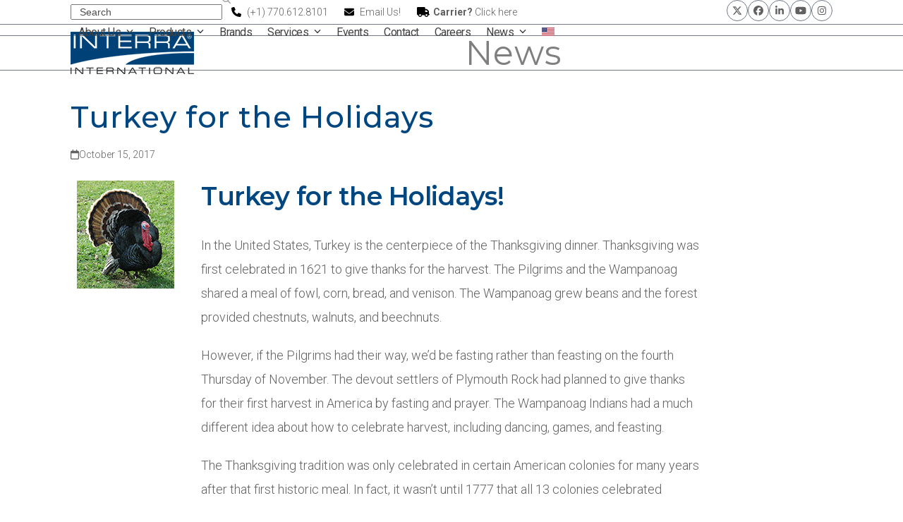

--- FILE ---
content_type: text/html; charset=UTF-8
request_url: https://interrainternational.com/2017/10/turkey-for-the-holidays/
body_size: 20590
content:
<!DOCTYPE html>
<html lang="en-US" class="wpex-classic-style">
<head>
<meta charset="UTF-8">
<link rel="profile" href="https://gmpg.org/xfn/11">
<meta name='robots' content='index, follow, max-image-preview:large, max-snippet:-1, max-video-preview:-1' />
<link rel="alternate" hreflang="en" href="https://interrainternational.com/2017/10/turkey-for-the-holidays/" />
<link rel="alternate" hreflang="x-default" href="https://interrainternational.com/2017/10/turkey-for-the-holidays/" />
<meta name="viewport" content="width=device-width, initial-scale=1">

	<!-- This site is optimized with the Yoast SEO plugin v26.7 - https://yoast.com/wordpress/plugins/seo/ -->
	<title>Turkey for the Holidays - Interra International</title>
	<meta name="description" content="Turkey is an excellent source of protein and Thanksgiving is just around the corner. As you prepare your holiday menu, be sure to consider this classic culinary star." />
	<link rel="canonical" href="https://interrainternational.com/2017/10/turkey-for-the-holidays/" />
	<meta property="og:locale" content="en_US" />
	<meta property="og:type" content="article" />
	<meta property="og:title" content="Turkey for the Holidays - Interra International" />
	<meta property="og:description" content="Turkey is an excellent source of protein and Thanksgiving is just around the corner. As you prepare your holiday menu, be sure to consider this classic culinary star." />
	<meta property="og:url" content="https://interrainternational.com/2017/10/turkey-for-the-holidays/" />
	<meta property="og:site_name" content="Interra International" />
	<meta property="article:publisher" content="https://www.facebook.com/interrainternational/" />
	<meta property="article:published_time" content="2017-10-15T10:55:22+00:00" />
	<meta property="article:modified_time" content="2021-01-26T23:36:34+00:00" />
	<meta property="og:image" content="https://interrainternational.com/wp-content/uploads/2017/10/wholesale-turkey-for-the-holidays.jpg" />
	<meta property="og:image:width" content="960" />
	<meta property="og:image:height" content="637" />
	<meta property="og:image:type" content="image/jpeg" />
	<meta name="author" content="admin admin" />
	<meta name="twitter:card" content="summary_large_image" />
	<meta name="twitter:creator" content="@interraglobal" />
	<meta name="twitter:site" content="@interraglobal" />
	<meta name="twitter:label1" content="Written by" />
	<meta name="twitter:data1" content="admin admin" />
	<meta name="twitter:label2" content="Est. reading time" />
	<meta name="twitter:data2" content="2 minutes" />
	<script type="application/ld+json" class="yoast-schema-graph">{"@context":"https://schema.org","@graph":[{"@type":"Article","@id":"https://interrainternational.com/2017/10/turkey-for-the-holidays/#article","isPartOf":{"@id":"https://interrainternational.com/2017/10/turkey-for-the-holidays/"},"author":{"name":"admin admin","@id":"https://interrainternational.com/#/schema/person/b15b215d65b83b4852f127b5ed0be7b1"},"headline":"Turkey for the Holidays","datePublished":"2017-10-15T10:55:22+00:00","dateModified":"2021-01-26T23:36:34+00:00","mainEntityOfPage":{"@id":"https://interrainternational.com/2017/10/turkey-for-the-holidays/"},"wordCount":480,"publisher":{"@id":"https://interrainternational.com/#organization"},"image":{"@id":"https://interrainternational.com/2017/10/turkey-for-the-holidays/#primaryimage"},"thumbnailUrl":"https://interrainternational.com/wp-content/uploads/2017/10/wholesale-turkey-for-the-holidays.jpg","keywords":["Food Supplier","Meat","Poultry","Turkey","Whole turkeys","Wholesale"],"articleSection":["News","products","Turkey"],"inLanguage":"en-US"},{"@type":"WebPage","@id":"https://interrainternational.com/2017/10/turkey-for-the-holidays/","url":"https://interrainternational.com/2017/10/turkey-for-the-holidays/","name":"Turkey for the Holidays - Interra International","isPartOf":{"@id":"https://interrainternational.com/#website"},"primaryImageOfPage":{"@id":"https://interrainternational.com/2017/10/turkey-for-the-holidays/#primaryimage"},"image":{"@id":"https://interrainternational.com/2017/10/turkey-for-the-holidays/#primaryimage"},"thumbnailUrl":"https://interrainternational.com/wp-content/uploads/2017/10/wholesale-turkey-for-the-holidays.jpg","datePublished":"2017-10-15T10:55:22+00:00","dateModified":"2021-01-26T23:36:34+00:00","description":"Turkey is an excellent source of protein and Thanksgiving is just around the corner. As you prepare your holiday menu, be sure to consider this classic culinary star.","breadcrumb":{"@id":"https://interrainternational.com/2017/10/turkey-for-the-holidays/#breadcrumb"},"inLanguage":"en-US","potentialAction":[{"@type":"ReadAction","target":["https://interrainternational.com/2017/10/turkey-for-the-holidays/"]}]},{"@type":"ImageObject","inLanguage":"en-US","@id":"https://interrainternational.com/2017/10/turkey-for-the-holidays/#primaryimage","url":"https://interrainternational.com/wp-content/uploads/2017/10/wholesale-turkey-for-the-holidays.jpg","contentUrl":"https://interrainternational.com/wp-content/uploads/2017/10/wholesale-turkey-for-the-holidays.jpg","width":960,"height":637,"caption":"wholesale turkey"},{"@type":"BreadcrumbList","@id":"https://interrainternational.com/2017/10/turkey-for-the-holidays/#breadcrumb","itemListElement":[{"@type":"ListItem","position":1,"name":"Interra","item":"https://interrainternational.com/"},{"@type":"ListItem","position":2,"name":"Turkey for the Holidays"}]},{"@type":"WebSite","@id":"https://interrainternational.com/#website","url":"https://interrainternational.com/","name":"Interra International","description":"The Language of Trade","publisher":{"@id":"https://interrainternational.com/#organization"},"potentialAction":[{"@type":"SearchAction","target":{"@type":"EntryPoint","urlTemplate":"https://interrainternational.com/?s={search_term_string}"},"query-input":{"@type":"PropertyValueSpecification","valueRequired":true,"valueName":"search_term_string"}}],"inLanguage":"en-US"},{"@type":"Organization","@id":"https://interrainternational.com/#organization","name":"Interra International","url":"https://interrainternational.com/","logo":{"@type":"ImageObject","inLanguage":"en-US","@id":"https://interrainternational.com/#/schema/logo/image/","url":"https://interrainternational.com/wp-content/uploads/2016/05/Interra-INT-logo@2x.png","contentUrl":"https://interrainternational.com/wp-content/uploads/2016/05/Interra-INT-logo@2x.png","width":350,"height":119,"caption":"Interra International"},"image":{"@id":"https://interrainternational.com/#/schema/logo/image/"},"sameAs":["https://www.facebook.com/interrainternational/","https://x.com/interraglobal","https://www.linkedin.com/company/133216"]},{"@type":"Person","@id":"https://interrainternational.com/#/schema/person/b15b215d65b83b4852f127b5ed0be7b1","name":"admin admin","image":{"@type":"ImageObject","inLanguage":"en-US","@id":"https://interrainternational.com/#/schema/person/image/","url":"https://secure.gravatar.com/avatar/8bdb159226e486d2b5da2ed52be683ae7b2dfa3dca2db388033e93acc4520e0d?s=96&d=blank&r=g","contentUrl":"https://secure.gravatar.com/avatar/8bdb159226e486d2b5da2ed52be683ae7b2dfa3dca2db388033e93acc4520e0d?s=96&d=blank&r=g","caption":"admin admin"},"url":"https://interrainternational.com/author/1admin/"}]}</script>
	<!-- / Yoast SEO plugin. -->


<link rel='dns-prefetch' href='//fonts.googleapis.com' />
<link rel="alternate" type="application/rss+xml" title="Interra International &raquo; Feed" href="https://interrainternational.com/feed/" />
<link rel="alternate" type="application/rss+xml" title="Interra International &raquo; Comments Feed" href="https://interrainternational.com/comments/feed/" />
<link rel="alternate" title="oEmbed (JSON)" type="application/json+oembed" href="https://interrainternational.com/wp-json/oembed/1.0/embed?url=https%3A%2F%2Finterrainternational.com%2F2017%2F10%2Fturkey-for-the-holidays%2F" />
<link rel="alternate" title="oEmbed (XML)" type="text/xml+oembed" href="https://interrainternational.com/wp-json/oembed/1.0/embed?url=https%3A%2F%2Finterrainternational.com%2F2017%2F10%2Fturkey-for-the-holidays%2F&#038;format=xml" />
		<!-- This site uses the Google Analytics by ExactMetrics plugin v8.11.1 - Using Analytics tracking - https://www.exactmetrics.com/ -->
							<script src="//www.googletagmanager.com/gtag/js?id=G-4C12V1T2XC"  data-cfasync="false" data-wpfc-render="false" async></script>
			<script data-cfasync="false" data-wpfc-render="false">
				var em_version = '8.11.1';
				var em_track_user = true;
				var em_no_track_reason = '';
								var ExactMetricsDefaultLocations = {"page_location":"https:\/\/interrainternational.com\/2017\/10\/turkey-for-the-holidays\/"};
								if ( typeof ExactMetricsPrivacyGuardFilter === 'function' ) {
					var ExactMetricsLocations = (typeof ExactMetricsExcludeQuery === 'object') ? ExactMetricsPrivacyGuardFilter( ExactMetricsExcludeQuery ) : ExactMetricsPrivacyGuardFilter( ExactMetricsDefaultLocations );
				} else {
					var ExactMetricsLocations = (typeof ExactMetricsExcludeQuery === 'object') ? ExactMetricsExcludeQuery : ExactMetricsDefaultLocations;
				}

								var disableStrs = [
										'ga-disable-G-4C12V1T2XC',
									];

				/* Function to detect opted out users */
				function __gtagTrackerIsOptedOut() {
					for (var index = 0; index < disableStrs.length; index++) {
						if (document.cookie.indexOf(disableStrs[index] + '=true') > -1) {
							return true;
						}
					}

					return false;
				}

				/* Disable tracking if the opt-out cookie exists. */
				if (__gtagTrackerIsOptedOut()) {
					for (var index = 0; index < disableStrs.length; index++) {
						window[disableStrs[index]] = true;
					}
				}

				/* Opt-out function */
				function __gtagTrackerOptout() {
					for (var index = 0; index < disableStrs.length; index++) {
						document.cookie = disableStrs[index] + '=true; expires=Thu, 31 Dec 2099 23:59:59 UTC; path=/';
						window[disableStrs[index]] = true;
					}
				}

				if ('undefined' === typeof gaOptout) {
					function gaOptout() {
						__gtagTrackerOptout();
					}
				}
								window.dataLayer = window.dataLayer || [];

				window.ExactMetricsDualTracker = {
					helpers: {},
					trackers: {},
				};
				if (em_track_user) {
					function __gtagDataLayer() {
						dataLayer.push(arguments);
					}

					function __gtagTracker(type, name, parameters) {
						if (!parameters) {
							parameters = {};
						}

						if (parameters.send_to) {
							__gtagDataLayer.apply(null, arguments);
							return;
						}

						if (type === 'event') {
														parameters.send_to = exactmetrics_frontend.v4_id;
							var hookName = name;
							if (typeof parameters['event_category'] !== 'undefined') {
								hookName = parameters['event_category'] + ':' + name;
							}

							if (typeof ExactMetricsDualTracker.trackers[hookName] !== 'undefined') {
								ExactMetricsDualTracker.trackers[hookName](parameters);
							} else {
								__gtagDataLayer('event', name, parameters);
							}
							
						} else {
							__gtagDataLayer.apply(null, arguments);
						}
					}

					__gtagTracker('js', new Date());
					__gtagTracker('set', {
						'developer_id.dNDMyYj': true,
											});
					if ( ExactMetricsLocations.page_location ) {
						__gtagTracker('set', ExactMetricsLocations);
					}
										__gtagTracker('config', 'G-4C12V1T2XC', {"forceSSL":"true","anonymize_ip":"true","page_path":location.pathname + location.search + location.hash} );
										window.gtag = __gtagTracker;										(function () {
						/* https://developers.google.com/analytics/devguides/collection/analyticsjs/ */
						/* ga and __gaTracker compatibility shim. */
						var noopfn = function () {
							return null;
						};
						var newtracker = function () {
							return new Tracker();
						};
						var Tracker = function () {
							return null;
						};
						var p = Tracker.prototype;
						p.get = noopfn;
						p.set = noopfn;
						p.send = function () {
							var args = Array.prototype.slice.call(arguments);
							args.unshift('send');
							__gaTracker.apply(null, args);
						};
						var __gaTracker = function () {
							var len = arguments.length;
							if (len === 0) {
								return;
							}
							var f = arguments[len - 1];
							if (typeof f !== 'object' || f === null || typeof f.hitCallback !== 'function') {
								if ('send' === arguments[0]) {
									var hitConverted, hitObject = false, action;
									if ('event' === arguments[1]) {
										if ('undefined' !== typeof arguments[3]) {
											hitObject = {
												'eventAction': arguments[3],
												'eventCategory': arguments[2],
												'eventLabel': arguments[4],
												'value': arguments[5] ? arguments[5] : 1,
											}
										}
									}
									if ('pageview' === arguments[1]) {
										if ('undefined' !== typeof arguments[2]) {
											hitObject = {
												'eventAction': 'page_view',
												'page_path': arguments[2],
											}
										}
									}
									if (typeof arguments[2] === 'object') {
										hitObject = arguments[2];
									}
									if (typeof arguments[5] === 'object') {
										Object.assign(hitObject, arguments[5]);
									}
									if ('undefined' !== typeof arguments[1].hitType) {
										hitObject = arguments[1];
										if ('pageview' === hitObject.hitType) {
											hitObject.eventAction = 'page_view';
										}
									}
									if (hitObject) {
										action = 'timing' === arguments[1].hitType ? 'timing_complete' : hitObject.eventAction;
										hitConverted = mapArgs(hitObject);
										__gtagTracker('event', action, hitConverted);
									}
								}
								return;
							}

							function mapArgs(args) {
								var arg, hit = {};
								var gaMap = {
									'eventCategory': 'event_category',
									'eventAction': 'event_action',
									'eventLabel': 'event_label',
									'eventValue': 'event_value',
									'nonInteraction': 'non_interaction',
									'timingCategory': 'event_category',
									'timingVar': 'name',
									'timingValue': 'value',
									'timingLabel': 'event_label',
									'page': 'page_path',
									'location': 'page_location',
									'title': 'page_title',
									'referrer' : 'page_referrer',
								};
								for (arg in args) {
																		if (!(!args.hasOwnProperty(arg) || !gaMap.hasOwnProperty(arg))) {
										hit[gaMap[arg]] = args[arg];
									} else {
										hit[arg] = args[arg];
									}
								}
								return hit;
							}

							try {
								f.hitCallback();
							} catch (ex) {
							}
						};
						__gaTracker.create = newtracker;
						__gaTracker.getByName = newtracker;
						__gaTracker.getAll = function () {
							return [];
						};
						__gaTracker.remove = noopfn;
						__gaTracker.loaded = true;
						window['__gaTracker'] = __gaTracker;
					})();
									} else {
										console.log("");
					(function () {
						function __gtagTracker() {
							return null;
						}

						window['__gtagTracker'] = __gtagTracker;
						window['gtag'] = __gtagTracker;
					})();
									}
			</script>
							<!-- / Google Analytics by ExactMetrics -->
		<style id='wp-img-auto-sizes-contain-inline-css'>
img:is([sizes=auto i],[sizes^="auto," i]){contain-intrinsic-size:3000px 1500px}
/*# sourceURL=wp-img-auto-sizes-contain-inline-css */
</style>
<link rel='stylesheet' id='js_composer_front-css' href='https://interrainternational.com/wp-content/plugins/js_composer/assets/css/js_composer.min.css?ver=8.7.2' media='all' />
<link rel='stylesheet' id='wp-block-library-css' href='https://interrainternational.com/wp-includes/css/dist/block-library/style.min.css?ver=efb62b831cc47c5686af54cd3ce2764a' media='all' />
<style id='global-styles-inline-css'>
:root{--wp--preset--aspect-ratio--square: 1;--wp--preset--aspect-ratio--4-3: 4/3;--wp--preset--aspect-ratio--3-4: 3/4;--wp--preset--aspect-ratio--3-2: 3/2;--wp--preset--aspect-ratio--2-3: 2/3;--wp--preset--aspect-ratio--16-9: 16/9;--wp--preset--aspect-ratio--9-16: 9/16;--wp--preset--color--black: #000000;--wp--preset--color--cyan-bluish-gray: #abb8c3;--wp--preset--color--white: #ffffff;--wp--preset--color--pale-pink: #f78da7;--wp--preset--color--vivid-red: #cf2e2e;--wp--preset--color--luminous-vivid-orange: #ff6900;--wp--preset--color--luminous-vivid-amber: #fcb900;--wp--preset--color--light-green-cyan: #7bdcb5;--wp--preset--color--vivid-green-cyan: #00d084;--wp--preset--color--pale-cyan-blue: #8ed1fc;--wp--preset--color--vivid-cyan-blue: #0693e3;--wp--preset--color--vivid-purple: #9b51e0;--wp--preset--color--accent: var(--wpex-accent);--wp--preset--color--on-accent: var(--wpex-on-accent);--wp--preset--color--accent-alt: var(--wpex-accent-alt);--wp--preset--color--on-accent-alt: var(--wpex-on-accent-alt);--wp--preset--gradient--vivid-cyan-blue-to-vivid-purple: linear-gradient(135deg,rgb(6,147,227) 0%,rgb(155,81,224) 100%);--wp--preset--gradient--light-green-cyan-to-vivid-green-cyan: linear-gradient(135deg,rgb(122,220,180) 0%,rgb(0,208,130) 100%);--wp--preset--gradient--luminous-vivid-amber-to-luminous-vivid-orange: linear-gradient(135deg,rgb(252,185,0) 0%,rgb(255,105,0) 100%);--wp--preset--gradient--luminous-vivid-orange-to-vivid-red: linear-gradient(135deg,rgb(255,105,0) 0%,rgb(207,46,46) 100%);--wp--preset--gradient--very-light-gray-to-cyan-bluish-gray: linear-gradient(135deg,rgb(238,238,238) 0%,rgb(169,184,195) 100%);--wp--preset--gradient--cool-to-warm-spectrum: linear-gradient(135deg,rgb(74,234,220) 0%,rgb(151,120,209) 20%,rgb(207,42,186) 40%,rgb(238,44,130) 60%,rgb(251,105,98) 80%,rgb(254,248,76) 100%);--wp--preset--gradient--blush-light-purple: linear-gradient(135deg,rgb(255,206,236) 0%,rgb(152,150,240) 100%);--wp--preset--gradient--blush-bordeaux: linear-gradient(135deg,rgb(254,205,165) 0%,rgb(254,45,45) 50%,rgb(107,0,62) 100%);--wp--preset--gradient--luminous-dusk: linear-gradient(135deg,rgb(255,203,112) 0%,rgb(199,81,192) 50%,rgb(65,88,208) 100%);--wp--preset--gradient--pale-ocean: linear-gradient(135deg,rgb(255,245,203) 0%,rgb(182,227,212) 50%,rgb(51,167,181) 100%);--wp--preset--gradient--electric-grass: linear-gradient(135deg,rgb(202,248,128) 0%,rgb(113,206,126) 100%);--wp--preset--gradient--midnight: linear-gradient(135deg,rgb(2,3,129) 0%,rgb(40,116,252) 100%);--wp--preset--font-size--small: 13px;--wp--preset--font-size--medium: 20px;--wp--preset--font-size--large: 36px;--wp--preset--font-size--x-large: 42px;--wp--preset--font-family--system-sans-serif: -apple-system, BlinkMacSystemFont, 'Segoe UI', Roboto, Oxygen-Sans, Ubuntu, Cantarell, 'Helvetica Neue', sans-serif;--wp--preset--font-family--system-serif: Iowan Old Style, Apple Garamond, Baskerville, Times New Roman, Droid Serif, Times, Source Serif Pro, serif, Apple Color Emoji, Segoe UI Emoji, Segoe UI Symbol;--wp--preset--spacing--20: 0.44rem;--wp--preset--spacing--30: 0.67rem;--wp--preset--spacing--40: 1rem;--wp--preset--spacing--50: 1.5rem;--wp--preset--spacing--60: 2.25rem;--wp--preset--spacing--70: 3.38rem;--wp--preset--spacing--80: 5.06rem;--wp--preset--shadow--natural: 6px 6px 9px rgba(0, 0, 0, 0.2);--wp--preset--shadow--deep: 12px 12px 50px rgba(0, 0, 0, 0.4);--wp--preset--shadow--sharp: 6px 6px 0px rgba(0, 0, 0, 0.2);--wp--preset--shadow--outlined: 6px 6px 0px -3px rgb(255, 255, 255), 6px 6px rgb(0, 0, 0);--wp--preset--shadow--crisp: 6px 6px 0px rgb(0, 0, 0);}:root { --wp--style--global--content-size: 840px;--wp--style--global--wide-size: 1200px; }:where(body) { margin: 0; }.wp-site-blocks > .alignleft { float: left; margin-right: 2em; }.wp-site-blocks > .alignright { float: right; margin-left: 2em; }.wp-site-blocks > .aligncenter { justify-content: center; margin-left: auto; margin-right: auto; }:where(.wp-site-blocks) > * { margin-block-start: 24px; margin-block-end: 0; }:where(.wp-site-blocks) > :first-child { margin-block-start: 0; }:where(.wp-site-blocks) > :last-child { margin-block-end: 0; }:root { --wp--style--block-gap: 24px; }:root :where(.is-layout-flow) > :first-child{margin-block-start: 0;}:root :where(.is-layout-flow) > :last-child{margin-block-end: 0;}:root :where(.is-layout-flow) > *{margin-block-start: 24px;margin-block-end: 0;}:root :where(.is-layout-constrained) > :first-child{margin-block-start: 0;}:root :where(.is-layout-constrained) > :last-child{margin-block-end: 0;}:root :where(.is-layout-constrained) > *{margin-block-start: 24px;margin-block-end: 0;}:root :where(.is-layout-flex){gap: 24px;}:root :where(.is-layout-grid){gap: 24px;}.is-layout-flow > .alignleft{float: left;margin-inline-start: 0;margin-inline-end: 2em;}.is-layout-flow > .alignright{float: right;margin-inline-start: 2em;margin-inline-end: 0;}.is-layout-flow > .aligncenter{margin-left: auto !important;margin-right: auto !important;}.is-layout-constrained > .alignleft{float: left;margin-inline-start: 0;margin-inline-end: 2em;}.is-layout-constrained > .alignright{float: right;margin-inline-start: 2em;margin-inline-end: 0;}.is-layout-constrained > .aligncenter{margin-left: auto !important;margin-right: auto !important;}.is-layout-constrained > :where(:not(.alignleft):not(.alignright):not(.alignfull)){max-width: var(--wp--style--global--content-size);margin-left: auto !important;margin-right: auto !important;}.is-layout-constrained > .alignwide{max-width: var(--wp--style--global--wide-size);}body .is-layout-flex{display: flex;}.is-layout-flex{flex-wrap: wrap;align-items: center;}.is-layout-flex > :is(*, div){margin: 0;}body .is-layout-grid{display: grid;}.is-layout-grid > :is(*, div){margin: 0;}body{padding-top: 0px;padding-right: 0px;padding-bottom: 0px;padding-left: 0px;}a:where(:not(.wp-element-button)){text-decoration: underline;}:root :where(.wp-element-button, .wp-block-button__link){background-color: #32373c;border-width: 0;color: #fff;font-family: inherit;font-size: inherit;font-style: inherit;font-weight: inherit;letter-spacing: inherit;line-height: inherit;padding-top: calc(0.667em + 2px);padding-right: calc(1.333em + 2px);padding-bottom: calc(0.667em + 2px);padding-left: calc(1.333em + 2px);text-decoration: none;text-transform: inherit;}.has-black-color{color: var(--wp--preset--color--black) !important;}.has-cyan-bluish-gray-color{color: var(--wp--preset--color--cyan-bluish-gray) !important;}.has-white-color{color: var(--wp--preset--color--white) !important;}.has-pale-pink-color{color: var(--wp--preset--color--pale-pink) !important;}.has-vivid-red-color{color: var(--wp--preset--color--vivid-red) !important;}.has-luminous-vivid-orange-color{color: var(--wp--preset--color--luminous-vivid-orange) !important;}.has-luminous-vivid-amber-color{color: var(--wp--preset--color--luminous-vivid-amber) !important;}.has-light-green-cyan-color{color: var(--wp--preset--color--light-green-cyan) !important;}.has-vivid-green-cyan-color{color: var(--wp--preset--color--vivid-green-cyan) !important;}.has-pale-cyan-blue-color{color: var(--wp--preset--color--pale-cyan-blue) !important;}.has-vivid-cyan-blue-color{color: var(--wp--preset--color--vivid-cyan-blue) !important;}.has-vivid-purple-color{color: var(--wp--preset--color--vivid-purple) !important;}.has-accent-color{color: var(--wp--preset--color--accent) !important;}.has-on-accent-color{color: var(--wp--preset--color--on-accent) !important;}.has-accent-alt-color{color: var(--wp--preset--color--accent-alt) !important;}.has-on-accent-alt-color{color: var(--wp--preset--color--on-accent-alt) !important;}.has-black-background-color{background-color: var(--wp--preset--color--black) !important;}.has-cyan-bluish-gray-background-color{background-color: var(--wp--preset--color--cyan-bluish-gray) !important;}.has-white-background-color{background-color: var(--wp--preset--color--white) !important;}.has-pale-pink-background-color{background-color: var(--wp--preset--color--pale-pink) !important;}.has-vivid-red-background-color{background-color: var(--wp--preset--color--vivid-red) !important;}.has-luminous-vivid-orange-background-color{background-color: var(--wp--preset--color--luminous-vivid-orange) !important;}.has-luminous-vivid-amber-background-color{background-color: var(--wp--preset--color--luminous-vivid-amber) !important;}.has-light-green-cyan-background-color{background-color: var(--wp--preset--color--light-green-cyan) !important;}.has-vivid-green-cyan-background-color{background-color: var(--wp--preset--color--vivid-green-cyan) !important;}.has-pale-cyan-blue-background-color{background-color: var(--wp--preset--color--pale-cyan-blue) !important;}.has-vivid-cyan-blue-background-color{background-color: var(--wp--preset--color--vivid-cyan-blue) !important;}.has-vivid-purple-background-color{background-color: var(--wp--preset--color--vivid-purple) !important;}.has-accent-background-color{background-color: var(--wp--preset--color--accent) !important;}.has-on-accent-background-color{background-color: var(--wp--preset--color--on-accent) !important;}.has-accent-alt-background-color{background-color: var(--wp--preset--color--accent-alt) !important;}.has-on-accent-alt-background-color{background-color: var(--wp--preset--color--on-accent-alt) !important;}.has-black-border-color{border-color: var(--wp--preset--color--black) !important;}.has-cyan-bluish-gray-border-color{border-color: var(--wp--preset--color--cyan-bluish-gray) !important;}.has-white-border-color{border-color: var(--wp--preset--color--white) !important;}.has-pale-pink-border-color{border-color: var(--wp--preset--color--pale-pink) !important;}.has-vivid-red-border-color{border-color: var(--wp--preset--color--vivid-red) !important;}.has-luminous-vivid-orange-border-color{border-color: var(--wp--preset--color--luminous-vivid-orange) !important;}.has-luminous-vivid-amber-border-color{border-color: var(--wp--preset--color--luminous-vivid-amber) !important;}.has-light-green-cyan-border-color{border-color: var(--wp--preset--color--light-green-cyan) !important;}.has-vivid-green-cyan-border-color{border-color: var(--wp--preset--color--vivid-green-cyan) !important;}.has-pale-cyan-blue-border-color{border-color: var(--wp--preset--color--pale-cyan-blue) !important;}.has-vivid-cyan-blue-border-color{border-color: var(--wp--preset--color--vivid-cyan-blue) !important;}.has-vivid-purple-border-color{border-color: var(--wp--preset--color--vivid-purple) !important;}.has-accent-border-color{border-color: var(--wp--preset--color--accent) !important;}.has-on-accent-border-color{border-color: var(--wp--preset--color--on-accent) !important;}.has-accent-alt-border-color{border-color: var(--wp--preset--color--accent-alt) !important;}.has-on-accent-alt-border-color{border-color: var(--wp--preset--color--on-accent-alt) !important;}.has-vivid-cyan-blue-to-vivid-purple-gradient-background{background: var(--wp--preset--gradient--vivid-cyan-blue-to-vivid-purple) !important;}.has-light-green-cyan-to-vivid-green-cyan-gradient-background{background: var(--wp--preset--gradient--light-green-cyan-to-vivid-green-cyan) !important;}.has-luminous-vivid-amber-to-luminous-vivid-orange-gradient-background{background: var(--wp--preset--gradient--luminous-vivid-amber-to-luminous-vivid-orange) !important;}.has-luminous-vivid-orange-to-vivid-red-gradient-background{background: var(--wp--preset--gradient--luminous-vivid-orange-to-vivid-red) !important;}.has-very-light-gray-to-cyan-bluish-gray-gradient-background{background: var(--wp--preset--gradient--very-light-gray-to-cyan-bluish-gray) !important;}.has-cool-to-warm-spectrum-gradient-background{background: var(--wp--preset--gradient--cool-to-warm-spectrum) !important;}.has-blush-light-purple-gradient-background{background: var(--wp--preset--gradient--blush-light-purple) !important;}.has-blush-bordeaux-gradient-background{background: var(--wp--preset--gradient--blush-bordeaux) !important;}.has-luminous-dusk-gradient-background{background: var(--wp--preset--gradient--luminous-dusk) !important;}.has-pale-ocean-gradient-background{background: var(--wp--preset--gradient--pale-ocean) !important;}.has-electric-grass-gradient-background{background: var(--wp--preset--gradient--electric-grass) !important;}.has-midnight-gradient-background{background: var(--wp--preset--gradient--midnight) !important;}.has-small-font-size{font-size: var(--wp--preset--font-size--small) !important;}.has-medium-font-size{font-size: var(--wp--preset--font-size--medium) !important;}.has-large-font-size{font-size: var(--wp--preset--font-size--large) !important;}.has-x-large-font-size{font-size: var(--wp--preset--font-size--x-large) !important;}.has-system-sans-serif-font-family{font-family: var(--wp--preset--font-family--system-sans-serif) !important;}.has-system-serif-font-family{font-family: var(--wp--preset--font-family--system-serif) !important;}
/*# sourceURL=global-styles-inline-css */
</style>

<link rel='stylesheet' id='contact-form-7-css' href='https://interrainternational.com/wp-content/plugins/contact-form-7/includes/css/styles.css?ver=6.1.4' media='all' />
<style id='contact-form-7-inline-css'>
.wpcf7 .wpcf7-recaptcha iframe {margin-bottom: 0;}.wpcf7 .wpcf7-recaptcha[data-align="center"] > div {margin: 0 auto;}.wpcf7 .wpcf7-recaptcha[data-align="right"] > div {margin: 0 0 0 auto;}
/*# sourceURL=contact-form-7-inline-css */
</style>
<link rel='stylesheet' id='wpml-legacy-horizontal-list-0-css' href='https://interrainternational.com/wp-content/plugins/sitepress-multilingual-cms/templates/language-switchers/legacy-list-horizontal/style.min.css?ver=1' media='all' />
<style id='wpml-legacy-horizontal-list-0-inline-css'>
.wpml-ls-statics-footer a, .wpml-ls-statics-footer .wpml-ls-sub-menu a, .wpml-ls-statics-footer .wpml-ls-sub-menu a:link, .wpml-ls-statics-footer li:not(.wpml-ls-current-language) .wpml-ls-link, .wpml-ls-statics-footer li:not(.wpml-ls-current-language) .wpml-ls-link:link {color:#444444;background-color:#ffffff;}.wpml-ls-statics-footer .wpml-ls-sub-menu a:hover,.wpml-ls-statics-footer .wpml-ls-sub-menu a:focus, .wpml-ls-statics-footer .wpml-ls-sub-menu a:link:hover, .wpml-ls-statics-footer .wpml-ls-sub-menu a:link:focus {color:#000000;background-color:#eeeeee;}.wpml-ls-statics-footer .wpml-ls-current-language > a {color:#444444;background-color:#ffffff;}.wpml-ls-statics-footer .wpml-ls-current-language:hover>a, .wpml-ls-statics-footer .wpml-ls-current-language>a:focus {color:#000000;background-color:#eeeeee;}
/*# sourceURL=wpml-legacy-horizontal-list-0-inline-css */
</style>
<link rel='stylesheet' id='wpml-menu-item-0-css' href='https://interrainternational.com/wp-content/plugins/sitepress-multilingual-cms/templates/language-switchers/menu-item/style.min.css?ver=1' media='all' />
<style id='wpml-menu-item-0-inline-css'>
.wpml-ls-slot-2.wpml-ls-current-language, .wpml-ls-slot-2.wpml-ls-current-language a, .wpml-ls-slot-2.wpml-ls-current-language a:visited{color:#999999;}.wpml-ls-slot-2.wpml-ls-current-language:hover, .wpml-ls-slot-2.wpml-ls-current-language:hover a, .wpml-ls-slot-2.wpml-ls-current-language a:hover{color:#444444;}
/*# sourceURL=wpml-menu-item-0-inline-css */
</style>
<link rel='stylesheet' id='parent-style-css' href='https://interrainternational.com/wp-content/themes/Total/style.css?ver=6.5' media='all' />
<link rel='stylesheet' id='wpex-google-font-roboto-css' href='https://fonts.googleapis.com/css2?family=Roboto:ital,wght@0,100;0,200;0,300;0,400;0,500;0,600;0,700;0,800;0,900;1,100;1,200;1,300;1,400;1,500;1,600;1,700;1,800;1,900&#038;display=swap&#038;subset=latin' media='all' />
<link rel='stylesheet' id='wpex-google-font-montserrat-css' href='https://fonts.googleapis.com/css2?family=Montserrat:ital,wght@0,100;0,200;0,300;0,400;0,500;0,600;0,700;0,800;0,900;1,100;1,200;1,300;1,400;1,500;1,600;1,700;1,800;1,900&#038;display=swap&#038;subset=latin' media='all' />
<link rel='stylesheet' id='wpex-google-font-open-sans-css' href='https://fonts.googleapis.com/css2?family=Open+Sans:ital,wght@0,100;0,200;0,300;0,400;0,500;0,600;0,700;0,800;0,900;1,100;1,200;1,300;1,400;1,500;1,600;1,700;1,800;1,900&#038;display=swap&#038;subset=latin' media='all' />
<link rel='stylesheet' id='wpex-style-css' href='https://interrainternational.com/wp-content/themes/total-child-theme-master/style.css?ver=6.5' media='all' />
<link rel='stylesheet' id='wpex-mobile-menu-breakpoint-max-css' href='https://interrainternational.com/wp-content/themes/Total/assets/css/frontend/breakpoints/max.min.css?ver=6.5' media='only screen and (max-width:959px)' />
<link rel='stylesheet' id='wpex-mobile-menu-breakpoint-min-css' href='https://interrainternational.com/wp-content/themes/Total/assets/css/frontend/breakpoints/min.min.css?ver=6.5' media='only screen and (min-width:960px)' />
<link rel='stylesheet' id='vcex-shortcodes-css' href='https://interrainternational.com/wp-content/themes/Total/assets/css/frontend/vcex-shortcodes.min.css?ver=6.5' media='all' />
<link rel='stylesheet' id='wpex-wpbakery-css' href='https://interrainternational.com/wp-content/themes/Total/assets/css/frontend/wpbakery.min.css?ver=6.5' media='all' />
<script src="https://interrainternational.com/wp-content/plugins/google-analytics-dashboard-for-wp/assets/js/frontend-gtag.min.js?ver=8.11.1" id="exactmetrics-frontend-script-js" async data-wp-strategy="async"></script>
<script data-cfasync="false" data-wpfc-render="false" id='exactmetrics-frontend-script-js-extra'>var exactmetrics_frontend = {"js_events_tracking":"true","download_extensions":"zip,mp3,mpeg,pdf,docx,pptx,xlsx,rar","inbound_paths":"[{\"path\":\"\\\/go\\\/\",\"label\":\"affiliate\"},{\"path\":\"\\\/recommend\\\/\",\"label\":\"affiliate\"},{\"path\":\"\\\/out\\\/\",\"label\":\"Affiliate\"}]","home_url":"https:\/\/interrainternational.com","hash_tracking":"true","v4_id":"G-4C12V1T2XC"};</script>
<script src="https://interrainternational.com/wp-includes/js/jquery/jquery.min.js?ver=3.7.1" id="jquery-core-js"></script>
<script src="https://interrainternational.com/wp-includes/js/jquery/jquery-migrate.min.js?ver=3.4.1" id="jquery-migrate-js"></script>
<script id="wpex-core-js-extra">
var wpex_theme_params = {"selectArrowIcon":"\u003Cspan class=\"wpex-select-arrow__icon wpex-icon--sm wpex-flex wpex-icon\" aria-hidden=\"true\"\u003E\u003Csvg viewBox=\"0 0 24 24\" xmlns=\"http://www.w3.org/2000/svg\"\u003E\u003Crect fill=\"none\" height=\"24\" width=\"24\"/\u003E\u003Cg transform=\"matrix(0, -1, 1, 0, -0.115, 23.885)\"\u003E\u003Cpolygon points=\"17.77,3.77 16,2 6,12 16,22 17.77,20.23 9.54,12\"/\u003E\u003C/g\u003E\u003C/svg\u003E\u003C/span\u003E","customSelects":".widget_categories form,.widget_archive select,.vcex-form-shortcode select","scrollToHash":"1","localScrollFindLinks":"1","localScrollHighlight":"1","localScrollUpdateHash":"1","scrollToHashTimeout":"500","localScrollTargets":"li.local-scroll a, a.local-scroll, .local-scroll-link, .local-scroll-link \u003E a,.sidr-class-local-scroll-link,li.sidr-class-local-scroll \u003E span \u003E a,li.sidr-class-local-scroll \u003E a","scrollToBehavior":"smooth"};
//# sourceURL=wpex-core-js-extra
</script>
<script src="https://interrainternational.com/wp-content/themes/Total/assets/js/frontend/core.min.js?ver=6.5" id="wpex-core-js" defer data-wp-strategy="defer"></script>
<script id="wpex-inline-js-after">
!function(){const e=document.querySelector("html"),t=()=>{const t=window.innerWidth-document.documentElement.clientWidth;t&&e.style.setProperty("--wpex-scrollbar-width",`${t}px`)};t(),window.addEventListener("resize",(()=>{t()}))}();
//# sourceURL=wpex-inline-js-after
</script>
<script id="wpex-sticky-topbar-js-extra">
var wpex_sticky_topbar_params = {"breakpoint":"959"};
//# sourceURL=wpex-sticky-topbar-js-extra
</script>
<script src="https://interrainternational.com/wp-content/themes/Total/assets/js/frontend/sticky/topbar.min.js?ver=6.5" id="wpex-sticky-topbar-js" defer data-wp-strategy="defer"></script>
<script id="wpex-sticky-header-js-extra">
var wpex_sticky_header_params = {"breakpoint":"960","mobileSupport":"1","shrink":"1","shrinkOnMobile":"1","shrinkHeight":"60","shrink_speed":".3s","shrink_delay":"1"};
//# sourceURL=wpex-sticky-header-js-extra
</script>
<script src="https://interrainternational.com/wp-content/themes/Total/assets/js/frontend/sticky/header.min.js?ver=6.5" id="wpex-sticky-header-js" defer data-wp-strategy="defer"></script>
<script id="wpex-mobile-menu-sidr-js-extra">
var wpex_mobile_menu_sidr_params = {"breakpoint":"959","i18n":{"openSubmenu":"Open submenu of %s","closeSubmenu":"Close submenu of %s"},"openSubmenuIcon":"\u003Cspan class=\"wpex-open-submenu__icon wpex-transition-transform wpex-duration-300 wpex-icon\" aria-hidden=\"true\"\u003E\u003Csvg xmlns=\"http://www.w3.org/2000/svg\" viewBox=\"0 0 448 512\"\u003E\u003Cpath d=\"M201.4 342.6c12.5 12.5 32.8 12.5 45.3 0l160-160c12.5-12.5 12.5-32.8 0-45.3s-32.8-12.5-45.3 0L224 274.7 86.6 137.4c-12.5-12.5-32.8-12.5-45.3 0s-12.5 32.8 0 45.3l160 160z\"/\u003E\u003C/svg\u003E\u003C/span\u003E","source":"#mobile-menu-alternative, #mobile-menu-search","side":"right","dark_surface":"1","displace":"","aria_label":"Mobile menu","aria_label_close":"Close mobile menu","class":["wpex-mobile-menu"],"speed":"300"};
//# sourceURL=wpex-mobile-menu-sidr-js-extra
</script>
<script src="https://interrainternational.com/wp-content/themes/Total/assets/js/frontend/mobile-menu/sidr.min.js?ver=6.5" id="wpex-mobile-menu-sidr-js" defer data-wp-strategy="defer"></script>
<script id="wpml-browser-redirect-js-extra">
var wpml_browser_redirect_params = {"pageLanguage":"en","languageUrls":{"en_us":"https://interrainternational.com/2017/10/turkey-for-the-holidays/","en":"https://interrainternational.com/2017/10/turkey-for-the-holidays/","us":"https://interrainternational.com/2017/10/turkey-for-the-holidays/"},"cookie":{"name":"_icl_visitor_lang_js","domain":"interrainternational.com","path":"/","expiration":96}};
//# sourceURL=wpml-browser-redirect-js-extra
</script>
<script src="https://interrainternational.com/wp-content/plugins/sitepress-multilingual-cms/dist/js/browser-redirect/app.js?ver=470000" id="wpml-browser-redirect-js"></script>
<script></script><link rel="https://api.w.org/" href="https://interrainternational.com/wp-json/" /><link rel="alternate" title="JSON" type="application/json" href="https://interrainternational.com/wp-json/wp/v2/posts/3915" /><link rel="EditURI" type="application/rsd+xml" title="RSD" href="https://interrainternational.com/xmlrpc.php?rsd" />
<meta name="generator" content="WPML ver:4.7.1 stt:5,62,1,4,43,2;" />
    <script>
document.addEventListener( 'wpcf7mailsent', function( event ) {
    ga('send', 'event', 'Contact Form', 'submit');
}, false );
</script>
<link rel="icon" href="https://interrainternational.com/wp-content/uploads/2017/02/Interra-favicon_32.jpg" sizes="32x32"><link rel="shortcut icon" href="https://interrainternational.com/wp-content/uploads/2017/02/Interra-favicon_32.jpg"><link rel="apple-touch-icon" href="https://interrainternational.com/wp-content/uploads/2017/02/Interra-favicon_57.jpg" sizes="57x57" ><link rel="apple-touch-icon" href="https://interrainternational.com/wp-content/uploads/2017/02/Interra-favicon_76.jpg" sizes="76x76" ><link rel="apple-touch-icon" href="https://interrainternational.com/wp-content/uploads/2017/02/Interra-favicon_120.jpg" sizes="120x120"><style>.recentcomments a{display:inline !important;padding:0 !important;margin:0 !important;}</style><noscript><style>body:not(.content-full-screen) .wpex-vc-row-stretched[data-vc-full-width-init="false"]{visibility:visible;}</style></noscript><script>function setREVStartSize(e){
			//window.requestAnimationFrame(function() {
				window.RSIW = window.RSIW===undefined ? window.innerWidth : window.RSIW;
				window.RSIH = window.RSIH===undefined ? window.innerHeight : window.RSIH;
				try {
					var pw = document.getElementById(e.c).parentNode.offsetWidth,
						newh;
					pw = pw===0 || isNaN(pw) || (e.l=="fullwidth" || e.layout=="fullwidth") ? window.RSIW : pw;
					e.tabw = e.tabw===undefined ? 0 : parseInt(e.tabw);
					e.thumbw = e.thumbw===undefined ? 0 : parseInt(e.thumbw);
					e.tabh = e.tabh===undefined ? 0 : parseInt(e.tabh);
					e.thumbh = e.thumbh===undefined ? 0 : parseInt(e.thumbh);
					e.tabhide = e.tabhide===undefined ? 0 : parseInt(e.tabhide);
					e.thumbhide = e.thumbhide===undefined ? 0 : parseInt(e.thumbhide);
					e.mh = e.mh===undefined || e.mh=="" || e.mh==="auto" ? 0 : parseInt(e.mh,0);
					if(e.layout==="fullscreen" || e.l==="fullscreen")
						newh = Math.max(e.mh,window.RSIH);
					else{
						e.gw = Array.isArray(e.gw) ? e.gw : [e.gw];
						for (var i in e.rl) if (e.gw[i]===undefined || e.gw[i]===0) e.gw[i] = e.gw[i-1];
						e.gh = e.el===undefined || e.el==="" || (Array.isArray(e.el) && e.el.length==0)? e.gh : e.el;
						e.gh = Array.isArray(e.gh) ? e.gh : [e.gh];
						for (var i in e.rl) if (e.gh[i]===undefined || e.gh[i]===0) e.gh[i] = e.gh[i-1];
											
						var nl = new Array(e.rl.length),
							ix = 0,
							sl;
						e.tabw = e.tabhide>=pw ? 0 : e.tabw;
						e.thumbw = e.thumbhide>=pw ? 0 : e.thumbw;
						e.tabh = e.tabhide>=pw ? 0 : e.tabh;
						e.thumbh = e.thumbhide>=pw ? 0 : e.thumbh;
						for (var i in e.rl) nl[i] = e.rl[i]<window.RSIW ? 0 : e.rl[i];
						sl = nl[0];
						for (var i in nl) if (sl>nl[i] && nl[i]>0) { sl = nl[i]; ix=i;}
						var m = pw>(e.gw[ix]+e.tabw+e.thumbw) ? 1 : (pw-(e.tabw+e.thumbw)) / (e.gw[ix]);
						newh =  (e.gh[ix] * m) + (e.tabh + e.thumbh);
					}
					var el = document.getElementById(e.c);
					if (el!==null && el) el.style.height = newh+"px";
					el = document.getElementById(e.c+"_wrapper");
					if (el!==null && el) {
						el.style.height = newh+"px";
						el.style.display = "block";
					}
				} catch(e){
					console.log("Failure at Presize of Slider:" + e)
				}
			//});
		  };</script>
		<style id="wp-custom-css">
			.wpb_text_column a{border-bottom:solid 1px #114387;}/* alter breadcrumbs module color */.vcex-breadcrumbs{color:#adadad;}/* alter breadcrumbs module link color */.vcex-breadcrumbs a{color:#004680;}/* alter breadcrumbs type size */.vcex-breadcrumbs{font-size:14px;}.estp-tab-wrapper.estp-template-10.estp-fixed .estp-inner-tab-wrapper .estp-tab-element,.estp-tab-wrapper.estp-template-10.estp-absolute .estp-inner-tab-wrapper .estp-tab-element{-webkit-box-shadow:unset !important;box-shadow:unset !important;-moz-box-shadow:unset !important;background:transparent !important;}.estp-tab-wrapper.estp-template-10.estp-fixed .estp-main-tab-wrap .estp-inner-tab-wrapper .estp-tab-element:hover,.estp-tab-wrapper.estp-template-10.estp-absolute .estp-main-tab-wrap .estp-inner-tab-wrapper .estp-tab-element:hover{background-color:transparent !important;}.estp-tab-wrapper.estp-template-10.estp-lft-side-tab.estp-fixed .estp-inner-tab-wrapper,.estp-tab-wrapper.estp-template-10.estp-rht-side-tab.estp-fixed .estp-inner-tab-wrapper,.estp-tab-wrapper.estp-template-10.estp-lft-side-tab.estp-absolute .estp-inner-tab-wrapper,.estp-tab-wrapper.estp-template-10.estp-rht-side-tab.estp-absolute .estp-inner-tab-wrapper{margin:-20px 0px !important;}/* customizing the recent news blurb*/.vcex-recent-news-entry-excerpt{margin-top:10px;margin-bottom:10px;}.vcex-recent-news-entry{line-height:normal;}.vcex-news-entry-details{position:relative;padding-left:120px;}.vcex-news-entry-thumbnail{position:absolute;left:0;width:100px;top:0;}/*trying to make the border of tables disappear*/.entry-content table *{border:0px !important;}/* 25th anniversary page image slider caption line spacing */.wpex-slider-caption{line-height:1.2;}		</style>
		<noscript><style> .wpb_animate_when_almost_visible { opacity: 1; }</style></noscript><style data-type="wpex-css" id="wpex-css">/*TYPOGRAPHY*/:root{--wpex-body-font-family:Roboto,sans-serif;--wpex-body-font-weight:300;--wpex-body-font-style:normal;--wpex-body-font-size:18px;--wpex-body-color:#606060;--wpex-body-line-height:34px;}:root{--wpex-heading-font-family:Montserrat;--wpex-heading-font-weight:300;--wpex-heading-font-style:normal;--wpex-heading-color:#7f7f7f;--wpex-heading-letter-spacing:1px;}#top-bar-content{font-family:Roboto,sans-serif;font-weight:300;font-size:14px;}.main-navigation-ul .link-inner{font-family:Roboto,sans-serif;font-weight:400;font-style:normal;font-size:16px;letter-spacing:-.5px;}.main-navigation-ul .sub-menu .link-inner{font-family:Roboto,sans-serif;font-weight:300;font-size:14px;line-height:24px;letter-spacing:-.25px;}.page-header .page-header-title{font-family:Montserrat;font-weight:400;font-style:normal;font-size:48px;line-height:48px;letter-spacing:1px;}.page-header .page-subheading{font-family:Montserrat;font-weight:400;font-style:normal;font-size:32px;color:#003366;line-height:38px;}.blog-entry-title.entry-title,.blog-entry-title.entry-title a,.blog-entry-title.entry-title a:hover{font-family:Montserrat;font-weight:300;font-size:24px;color:#002e63;}body.single-post .single-post-title{font-family:Montserrat;font-weight:500;font-size:42px;color:#004680;}h1,.wpex-h1{font-family:Montserrat;font-weight:600;font-size:36px;color:#004680;letter-spacing:-.5px;}.entry h2,h2.vcex-heading-link-wrap >a{font-family:Montserrat;font-weight:500;font-style:normal;font-size:26px;color:#004680;line-height:34px;letter-spacing:-.5px;}h3,.wpex-h3{font-family:Montserrat;font-weight:400;font-size:20px;color:#7c7c7c;line-height:1.25;letter-spacing:-.25px;}h4,.wpex-h4{font-family:Montserrat;font-weight:400;font-size:12px;color:#a0a0a0;line-height:1;letter-spacing:-.5px;}#copyright{font-family:'Open Sans',sans-serif;font-weight:500;}#footer-bottom-menu{font-family:'Open Sans',sans-serif;font-weight:600;font-style:normal;}/*CUSTOMIZER STYLING*/:root{--wpex-bg-color:cecece;--wpex-accent:#114387;--wpex-accent-alt:#114387;--wpex-border-main:#717987;--wpex-link-color:#114387;--wpex-hover-heading-link-color:#114387;--wpex-site-header-shrink-end-height:40px;--wpex-vc-column-inner-margin-bottom:20px;}.site-boxed{--wpex-bg-color:cecece;}.page-header.wpex-supports-mods{padding-block-start:10;padding-block-end:10;}.page-header{margin-block-end:10;}.site-breadcrumbs{color:#c9c9c9;}.site-breadcrumbs .sep{color:#939393;}.site-breadcrumbs a{color:#ef0027;}:root,.site-boxed.wpex-responsive #wrap{--wpex-container-width:1080px;}.header-padding{padding-block-start:10px;padding-block-end:5px;}.logo-padding{padding-block-end:20px;}#site-navigation-wrap{--wpex-hover-main-nav-link-color:#366ca3;--wpex-active-main-nav-link-color:#114387;--wpex-dropmenu-bg:#ffffff;--wpex-dropmenu-caret-bg:#ffffff;--wpex-hover-dropmenu-link-color:#ffffff;--wpex-hover-dropmenu-link-bg:#366ca3;}#sidebar{padding:10,0,10,0;--wpex-link-color:#002775;--wpex-hover-link-color:#002775;--wpex-widget-link-color:#002775;--wpex-hover-link-color:#0092bf;--wpex-hover-widget-link-color:#0092bf;}#footer-callout-wrap{padding-block-start:10px;padding-block-end:10px;}#footer-callout .theme-button{border-radius:10px;}#footer-bottom{background-color:#003267;}@media only screen and (min-width:960px){#site-logo .logo-img{max-width:100;}}@media only screen and (max-width:767px){#site-logo .logo-img{max-width:50;}}@media only screen and (min-width:768px) and (max-width:959px){#site-logo .logo-img{max-width:100;}}</style><link rel='stylesheet' id='rs-plugin-settings-css' href='//interrainternational.com/wp-content/plugins/revslider/sr6/assets/css/rs6.css?ver=6.7.38' media='all' />
<style id='rs-plugin-settings-inline-css'>
#rs-demo-id {}
/*# sourceURL=rs-plugin-settings-inline-css */
</style>
</head>

<body data-rsssl=1 class="wp-singular post-template-default single single-post postid-3915 single-format-standard wp-custom-logo wp-embed-responsive wp-theme-Total wp-child-theme-total-child-theme-master wpml-language-en wpex-theme wpex-responsive full-width-main-layout has-composer wpex-live-site site-full-width content-full-width has-topbar post-in-category-news post-in-category-products post-in-category-turkey hasnt-overlay-header has-mobile-menu wpex-mobile-toggle-menu-icon_buttons wpex-no-js wpb-js-composer js-comp-ver-8.7.2 vc_responsive">

	
<a href="#content" class="skip-to-content">Skip to content</a>

	
	<span data-ls_id="#site_top" tabindex="-1"></span>
	<div id="outer-wrap" class="wpex-overflow-clip">
		
		
		
		<div id="wrap" class="wpex-clr">

			
			<div id="top-bar-wrap" class="wpex-top-bar-sticky wpex-z-sticky wpex-surface-1 wpex-border-b wpex-border-main wpex-border-solid wpex-text-sm hidden-phone wpex-print-hidden">
			<div id="top-bar" class="container wpex-relative wpex-py-15 wpex-md-flex wpex-justify-between wpex-items-center wpex-text-center wpex-md-text-initial">
	<div id="top-bar-content" class="has-content top-bar-left wpex-clr">
<form role="search" method="get" class="searchform searchform--classic wpex-inline-block" action="https://interrainternational.com/">
	<label for="searchform-input-697ca97369451" class="searchform-label screen-reader-text">Search</label>
	<input id="searchform-input-697ca97369451" type="search" class="searchform-input" name="s" placeholder="Search" required>
			<button type="submit" class="searchform-submit" aria-label="Submit search"><span class="wpex-icon" aria-hidden="true"><svg xmlns="http://www.w3.org/2000/svg" viewBox="0 0 512 512"><path d="M416 208c0 45.9-14.9 88.3-40 122.7L502.6 457.4c12.5 12.5 12.5 32.8 0 45.3s-32.8 12.5-45.3 0L330.7 376c-34.4 25.2-76.8 40-122.7 40C93.1 416 0 322.9 0 208S93.1 0 208 0S416 93.1 416 208zM208 352a144 144 0 1 0 0-288 144 144 0 1 0 0 288z"/></svg></span></button>
<input type='hidden' name='lang' value='en' /></form>

<span  style="color:#000;margin-left:10px;margin-right:5px;" class="wpex-icon" aria-hidden="true"><svg xmlns="http://www.w3.org/2000/svg" viewBox="0 0 512 512"><path d="M164.9 24.6c-7.7-18.6-28-28.5-47.4-23.2l-88 24C12.1 30.2 0 46 0 64C0 311.4 200.6 512 448 512c18 0 33.8-12.1 38.6-29.5l24-88c5.3-19.4-4.6-39.7-23.2-47.4l-96-40c-16.3-6.8-35.2-2.1-46.3 11.6L304.7 368C234.3 334.7 177.3 277.7 144 207.3L193.3 167c13.7-11.2 18.4-30 11.6-46.3l-40-96z"/></svg></span> <a href="tel://17706128101"> (+1) 770.612.8101 </a> <span  style="color:#000;margin-left:20px;margin-right:5px;" class="wpex-icon" aria-hidden="true"><svg xmlns="http://www.w3.org/2000/svg" viewBox="0 0 512 512"><path d="M48 64C21.5 64 0 85.5 0 112c0 15.1 7.1 29.3 19.2 38.4L236.8 313.6c11.4 8.5 27 8.5 38.4 0L492.8 150.4c12.1-9.1 19.2-23.3 19.2-38.4c0-26.5-21.5-48-48-48H48zM0 176V384c0 35.3 28.7 64 64 64H448c35.3 0 64-28.7 64-64V176L294.4 339.2c-22.8 17.1-54 17.1-76.8 0L0 176z"/></svg></span> <a href="mailto:contact@interrainternational.com">Email Us!</a> <span  style="color:#000;margin-left:20px;margin-right:5px;" class="wpex-icon" aria-hidden="true"><svg xmlns="http://www.w3.org/2000/svg" viewBox="0 0 640 512"><path d="M48 0C21.5 0 0 21.5 0 48V368c0 26.5 21.5 48 48 48H64c0 53 43 96 96 96s96-43 96-96H384c0 53 43 96 96 96s96-43 96-96h32c17.7 0 32-14.3 32-32s-14.3-32-32-32V288 256 237.3c0-17-6.7-33.3-18.7-45.3L512 114.7c-12-12-28.3-18.7-45.3-18.7H416V48c0-26.5-21.5-48-48-48H48zM416 160h50.7L544 237.3V256H416V160zM112 416a48 48 0 1 1 96 0 48 48 0 1 1 -96 0zm368-48a48 48 0 1 1 0 96 48 48 0 1 1 0-96z"/></svg></span><a href="https://interrainternational.com/contact/carriers/"><strong>Carrier? </strong>Click here</a> </div>


<div id="top-bar-social" class="top-bar-right wpex-mt-10 wpex-md-mt-0 social-style-minimal-round"><ul id="top-bar-social-list" class="wpex-inline-flex wpex-flex-wrap wpex-gap-y-5 wpex-list-none wpex-m-0 wpex-last-mr-0 wpex-gap-x-5 wpex-justify-center wpex-md-justify-start"><li class="top-bar-social-list__item"><a href="https://twitter.com/Interra_Food" target="_blank" class="top-bar-social-list__link wpex-twitter wpex-social-btn wpex-social-btn-minimal wpex-social-color-hover wpex-rounded-full" rel="noopener noreferrer"><span class="wpex-icon" aria-hidden="true"><svg xmlns="http://www.w3.org/2000/svg" viewBox="0 0 512 512"><path d="M389.2 48h70.6L305.6 224.2 487 464H345L233.7 318.6 106.5 464H35.8L200.7 275.5 26.8 48H172.4L272.9 180.9 389.2 48zM364.4 421.8h39.1L151.1 88h-42L364.4 421.8z"/></svg></span><span class="screen-reader-text">Twitter</span></a></li><li class="top-bar-social-list__item"><a href="https://www.facebook.com/Interra-International-LLC-170902856291433/" target="_blank" class="top-bar-social-list__link wpex-facebook wpex-social-btn wpex-social-btn-minimal wpex-social-color-hover wpex-rounded-full" rel="noopener noreferrer"><span class="wpex-icon" aria-hidden="true"><svg xmlns="http://www.w3.org/2000/svg" viewBox="0 0 512 512"><path d="M512 256C512 114.6 397.4 0 256 0S0 114.6 0 256C0 376 82.7 476.8 194.2 504.5V334.2H141.4V256h52.8V222.3c0-87.1 39.4-127.5 125-127.5c16.2 0 44.2 3.2 55.7 6.4V172c-6-.6-16.5-1-29.6-1c-42 0-58.2 15.9-58.2 57.2V256h83.6l-14.4 78.2H287V510.1C413.8 494.8 512 386.9 512 256h0z"/></svg></span><span class="screen-reader-text">Facebook</span></a></li><li class="top-bar-social-list__item"><a href="https://www.linkedin.com/company/133216" target="_blank" class="top-bar-social-list__link wpex-linkedin wpex-social-btn wpex-social-btn-minimal wpex-social-color-hover wpex-rounded-full" rel="noopener noreferrer"><span class="wpex-icon" aria-hidden="true"><svg xmlns="http://www.w3.org/2000/svg" viewBox="0 0 448 512"><path d="M100.3 448H7.4V148.9h92.9zM53.8 108.1C24.1 108.1 0 83.5 0 53.8a53.8 53.8 0 0 1 107.6 0c0 29.7-24.1 54.3-53.8 54.3zM447.9 448h-92.7V302.4c0-34.7-.7-79.2-48.3-79.2-48.3 0-55.7 37.7-55.7 76.7V448h-92.8V148.9h89.1v40.8h1.3c12.4-23.5 42.7-48.3 87.9-48.3 94 0 111.3 61.9 111.3 142.3V448z"/></svg></span><span class="screen-reader-text">LinkedIn</span></a></li><li class="top-bar-social-list__item"><a href="https://www.youtube.com/channel/UC4kCtyiKaqKBh4iChU60Vfg" target="_blank" class="top-bar-social-list__link wpex-youtube wpex-social-btn wpex-social-btn-minimal wpex-social-color-hover wpex-rounded-full" rel="noopener noreferrer"><span class="wpex-icon" aria-hidden="true"><svg xmlns="http://www.w3.org/2000/svg" viewBox="0 0 576 512"><path d="M549.7 124.1c-6.3-23.7-24.8-42.3-48.3-48.6C458.8 64 288 64 288 64S117.2 64 74.6 75.5c-23.5 6.3-42 24.9-48.3 48.6-11.4 42.9-11.4 132.3-11.4 132.3s0 89.4 11.4 132.3c6.3 23.7 24.8 41.5 48.3 47.8C117.2 448 288 448 288 448s170.8 0 213.4-11.5c23.5-6.3 42-24.2 48.3-47.8 11.4-42.9 11.4-132.3 11.4-132.3s0-89.4-11.4-132.3zm-317.5 213.5V175.2l142.7 81.2-142.7 81.2z"/></svg></span><span class="screen-reader-text">YouTube</span></a></li><li class="top-bar-social-list__item"><a href="https://www.instagram.com/interrainternational/" target="_blank" class="top-bar-social-list__link wpex-instagram wpex-social-btn wpex-social-btn-minimal wpex-social-color-hover wpex-rounded-full" rel="noopener noreferrer"><span class="wpex-icon" aria-hidden="true"><svg xmlns="http://www.w3.org/2000/svg" viewBox="0 0 448 512"><path d="M224.1 141c-63.6 0-114.9 51.3-114.9 114.9s51.3 114.9 114.9 114.9S339 319.5 339 255.9 287.7 141 224.1 141zm0 189.6c-41.1 0-74.7-33.5-74.7-74.7s33.5-74.7 74.7-74.7 74.7 33.5 74.7 74.7-33.6 74.7-74.7 74.7zm146.4-194.3c0 14.9-12 26.8-26.8 26.8-14.9 0-26.8-12-26.8-26.8s12-26.8 26.8-26.8 26.8 12 26.8 26.8zm76.1 27.2c-1.7-35.9-9.9-67.7-36.2-93.9-26.2-26.2-58-34.4-93.9-36.2-37-2.1-147.9-2.1-184.9 0-35.8 1.7-67.6 9.9-93.9 36.1s-34.4 58-36.2 93.9c-2.1 37-2.1 147.9 0 184.9 1.7 35.9 9.9 67.7 36.2 93.9s58 34.4 93.9 36.2c37 2.1 147.9 2.1 184.9 0 35.9-1.7 67.7-9.9 93.9-36.2 26.2-26.2 34.4-58 36.2-93.9 2.1-37 2.1-147.8 0-184.8zM398.8 388c-7.8 19.6-22.9 34.7-42.6 42.6-29.5 11.7-99.5 9-132.1 9s-102.7 2.6-132.1-9c-19.6-7.8-34.7-22.9-42.6-42.6-11.7-29.5-9-99.5-9-132.1s-2.6-102.7 9-132.1c7.8-19.6 22.9-34.7 42.6-42.6 29.5-11.7 99.5-9 132.1-9s102.7-2.6 132.1 9c19.6 7.8 34.7 22.9 42.6 42.6 11.7 29.5 9 99.5 9 132.1s2.7 102.7-9 132.1z"/></svg></span><span class="screen-reader-text">Instagram</span></a></li></ul></div></div>
		</div>
	<div id="site-header-sticky-wrapper" class="wpex-sticky-header-holder not-sticky wpex-print-hidden">	<header id="site-header" class="header-one wpex-z-sticky wpex-dropdown-style-minimal-sq wpex-dropdowns-shadow-three fixed-scroll has-sticky-dropshadow shrink-sticky-header anim-shrink-header on-shrink-adjust-height dyn-styles wpex-print-hidden wpex-relative wpex-clr">
				<div id="site-header-inner" class="header-one-inner header-padding container wpex-relative wpex-h-100 wpex-py-30 wpex-clr">
<div id="site-logo" class="site-branding header-one-logo logo-padding wpex-flex wpex-items-center wpex-float-left wpex-h-100">
	<div id="site-logo-inner" ><a id="site-logo-link" href="https://interrainternational.com/" rel="home" class="main-logo"><img src="https://interrainternational.com/wp-content/uploads/2016/05/Interra-INT-logo_v3.png" alt="Interra International" class="logo-img wpex-h-auto wpex-max-w-100 wpex-align-middle" width="100" height="60" data-no-retina data-skip-lazy fetchpriority="high" srcset="https://interrainternational.com/wp-content/uploads/2016/05/Interra-INT-logo_v3.png 1x,https://interrainternational.com/wp-content/uploads/2016/05/Interra-INT-logo@2x.png 2x"></a></div>

</div>

<div id="site-navigation-wrap" class="navbar-style-one navbar-fixed-height navbar-allows-inner-bg navbar-fixed-line-height wpex-stretch-megamenus hide-at-mm-breakpoint wpex-clr wpex-print-hidden">
	<nav id="site-navigation" class="navigation main-navigation main-navigation-one wpex-clr" aria-label="Main menu"><ul id="menu-main-top-menu" class="main-navigation-ul dropdown-menu wpex-dropdown-menu wpex-dropdown-menu--onhover"><li id="menu-item-26" class="menu-item menu-item-type-post_type menu-item-object-page menu-item-has-children menu-item-26 dropdown"><a href="https://interrainternational.com/about-us/"><span class="link-inner">About Us <span class="nav-arrow top-level"><span class="nav-arrow__icon wpex-icon wpex-icon--xs" aria-hidden="true"><svg xmlns="http://www.w3.org/2000/svg" viewBox="0 0 448 512"><path d="M201.4 342.6c12.5 12.5 32.8 12.5 45.3 0l160-160c12.5-12.5 12.5-32.8 0-45.3s-32.8-12.5-45.3 0L224 274.7 86.6 137.4c-12.5-12.5-32.8-12.5-45.3 0s-12.5 32.8 0 45.3l160 160z"/></svg></span></span></span></a>
<ul class="sub-menu">
	<li id="menu-item-8925" class="menu-item menu-item-type-post_type menu-item-object-page menu-item-8925"><a href="https://interrainternational.com/about-us/interra/"><span class="link-inner">Interra International</span></a></li>
	<li id="menu-item-8927" class="menu-item menu-item-type-post_type menu-item-object-page menu-item-8927"><a href="https://interrainternational.com/about-us/values-vision-mission/"><span class="link-inner">Values, Vision, Mission</span></a></li>
	<li id="menu-item-8926" class="menu-item menu-item-type-post_type menu-item-object-page menu-item-8926"><a href="https://interrainternational.com/about-us/offices/"><span class="link-inner">Offices</span></a></li>
	<li id="menu-item-24" class="menu-item menu-item-type-post_type menu-item-object-page menu-item-24"><a href="https://interrainternational.com/about-us/giving/"><span class="link-inner">Giving</span></a></li>
	<li id="menu-item-8924" class="menu-item menu-item-type-post_type menu-item-object-page menu-item-8924"><a href="https://interrainternational.com/about-us/affiliations/"><span class="link-inner">Affiliations</span></a></li>
</ul>
</li>
<li id="menu-item-159" class="menu-item menu-item-type-post_type menu-item-object-page menu-item-has-children menu-item-159 dropdown"><a href="https://interrainternational.com/products/"><span class="link-inner">Products <span class="nav-arrow top-level"><span class="nav-arrow__icon wpex-icon wpex-icon--xs" aria-hidden="true"><svg xmlns="http://www.w3.org/2000/svg" viewBox="0 0 448 512"><path d="M201.4 342.6c12.5 12.5 32.8 12.5 45.3 0l160-160c12.5-12.5 12.5-32.8 0-45.3s-32.8-12.5-45.3 0L224 274.7 86.6 137.4c-12.5-12.5-32.8-12.5-45.3 0s-12.5 32.8 0 45.3l160 160z"/></svg></span></span></span></a>
<ul class="sub-menu">
	<li id="menu-item-9808" class="menu-item menu-item-type-post_type menu-item-object-page menu-item-has-children menu-item-9808 dropdown"><a href="https://interrainternational.com/products/poultry/"><span class="link-inner">Poultry <span class="nav-arrow second-level"><span class="nav-arrow__icon wpex-icon wpex-icon--xs wpex-icon--bidi" aria-hidden="true"><svg xmlns="http://www.w3.org/2000/svg" viewBox="0 0 320 512"><path d="M278.6 233.4c12.5 12.5 12.5 32.8 0 45.3l-160 160c-12.5 12.5-32.8 12.5-45.3 0s-12.5-32.8 0-45.3L210.7 256 73.4 118.6c-12.5-12.5-12.5-32.8 0-45.3s32.8-12.5 45.3 0l160 160z"/></svg></span></span></span></a>
	<ul class="sub-menu">
		<li id="menu-item-11112" class="menu-item menu-item-type-post_type menu-item-object-page menu-item-11112"><a href="https://interrainternational.com/products/poultry/chicken-poultry/"><span class="link-inner">Chicken</span></a></li>
		<li id="menu-item-11113" class="menu-item menu-item-type-post_type menu-item-object-page menu-item-11113"><a href="https://interrainternational.com/products/poultry/turkey/"><span class="link-inner">Turkey</span></a></li>
	</ul>
</li>
	<li id="menu-item-132" class="menu-item menu-item-type-post_type menu-item-object-page menu-item-132"><a href="https://interrainternational.com/products/meat-pork/"><span class="link-inner">Pork</span></a></li>
	<li id="menu-item-129" class="menu-item menu-item-type-post_type menu-item-object-page menu-item-129"><a href="https://interrainternational.com/products/meat-beef/"><span class="link-inner">Beef</span></a></li>
	<li id="menu-item-674" class="menu-item menu-item-type-post_type menu-item-object-page menu-item-674"><a href="https://interrainternational.com/products/feed-ingredients/"><span class="link-inner">Feed Ingredients</span></a></li>
	<li id="menu-item-165" class="menu-item menu-item-type-post_type menu-item-object-page menu-item-165"><a href="https://interrainternational.com/products/milk-dairy/"><span class="link-inner">Dairy</span></a></li>
	<li id="menu-item-164" class="menu-item menu-item-type-post_type menu-item-object-page menu-item-164"><a href="https://interrainternational.com/products/sugar/"><span class="link-inner">Sugar</span></a></li>
	<li id="menu-item-14198" class="menu-item menu-item-type-post_type menu-item-object-page menu-item-has-children menu-item-14198 dropdown"><a href="https://interrainternational.com/products/grain/"><span class="link-inner">Grain <span class="nav-arrow second-level"><span class="nav-arrow__icon wpex-icon wpex-icon--xs wpex-icon--bidi" aria-hidden="true"><svg xmlns="http://www.w3.org/2000/svg" viewBox="0 0 320 512"><path d="M278.6 233.4c12.5 12.5 12.5 32.8 0 45.3l-160 160c-12.5 12.5-32.8 12.5-45.3 0s-12.5-32.8 0-45.3L210.7 256 73.4 118.6c-12.5-12.5-12.5-32.8 0-45.3s32.8-12.5 45.3 0l160 160z"/></svg></span></span></span></a>
	<ul class="sub-menu">
		<li id="menu-item-163" class="menu-item menu-item-type-post_type menu-item-object-page menu-item-163"><a href="https://interrainternational.com/products/grain/rice/"><span class="link-inner">Rice</span></a></li>
	</ul>
</li>
	<li id="menu-item-162" class="menu-item menu-item-type-post_type menu-item-object-page menu-item-162"><a href="https://interrainternational.com/products/nuts/"><span class="link-inner">Nuts</span></a></li>
	<li id="menu-item-161" class="menu-item menu-item-type-post_type menu-item-object-page menu-item-161"><a href="https://interrainternational.com/products/oil/"><span class="link-inner">Edible Oils</span></a></li>
</ul>
</li>
<li id="menu-item-2289" class="menu-item menu-item-type-post_type menu-item-object-page menu-item-2289"><a href="https://interrainternational.com/brands/"><span class="link-inner">Brands</span></a></li>
<li id="menu-item-8917" class="menu-item menu-item-type-post_type menu-item-object-page menu-item-has-children menu-item-8917 dropdown"><a href="https://interrainternational.com/services/"><span class="link-inner">Services <span class="nav-arrow top-level"><span class="nav-arrow__icon wpex-icon wpex-icon--xs" aria-hidden="true"><svg xmlns="http://www.w3.org/2000/svg" viewBox="0 0 448 512"><path d="M201.4 342.6c12.5 12.5 32.8 12.5 45.3 0l160-160c12.5-12.5 12.5-32.8 0-45.3s-32.8-12.5-45.3 0L224 274.7 86.6 137.4c-12.5-12.5-32.8-12.5-45.3 0s-12.5 32.8 0 45.3l160 160z"/></svg></span></span></span></a>
<ul class="sub-menu">
	<li id="menu-item-8921" class="menu-item menu-item-type-post_type menu-item-object-page menu-item-8921"><a href="https://interrainternational.com/services/global-presence/"><span class="link-inner">Market Presence &#038; Global Locations</span></a></li>
	<li id="menu-item-8920" class="menu-item menu-item-type-post_type menu-item-object-page menu-item-8920"><a href="https://interrainternational.com/services/supply-chain-management-logistics/"><span class="link-inner">Supply Chain Management / Logistics</span></a></li>
	<li id="menu-item-8919" class="menu-item menu-item-type-post_type menu-item-object-page menu-item-8919"><a href="https://interrainternational.com/services/quality-assurance/"><span class="link-inner">Quality Assurance</span></a></li>
	<li id="menu-item-8918" class="menu-item menu-item-type-post_type menu-item-object-page menu-item-8918"><a href="https://interrainternational.com/services/credit/"><span class="link-inner">Credit</span></a></li>
</ul>
</li>
<li id="menu-item-1172" class="menu-item menu-item-type-post_type menu-item-object-page menu-item-1172"><a href="https://interrainternational.com/events/"><span class="link-inner">Events</span></a></li>
<li id="menu-item-23" class="menu-item menu-item-type-post_type menu-item-object-page menu-item-23"><a href="https://interrainternational.com/contact/"><span class="link-inner">Contact</span></a></li>
<li id="menu-item-23942" class="menu-item menu-item-type-post_type menu-item-object-page menu-item-23942"><a href="https://interrainternational.com/careers-with-interra/"><span class="link-inner">Careers</span></a></li>
<li id="menu-item-768" class="menu-item menu-item-type-post_type menu-item-object-page menu-item-has-children menu-item-768 dropdown"><a href="https://interrainternational.com/news/"><span class="link-inner">News <span class="nav-arrow top-level"><span class="nav-arrow__icon wpex-icon wpex-icon--xs" aria-hidden="true"><svg xmlns="http://www.w3.org/2000/svg" viewBox="0 0 448 512"><path d="M201.4 342.6c12.5 12.5 32.8 12.5 45.3 0l160-160c12.5-12.5 12.5-32.8 0-45.3s-32.8-12.5-45.3 0L224 274.7 86.6 137.4c-12.5-12.5-32.8-12.5-45.3 0s-12.5 32.8 0 45.3l160 160z"/></svg></span></span></span></a>
<ul class="sub-menu">
	<li id="menu-item-36602" class="menu-item menu-item-type-post_type menu-item-object-page menu-item-36602"><a href="https://interrainternational.com/25-years-of-success/"><span class="link-inner">25th Anniversary</span></a></li>
	<li id="menu-item-15091" class="menu-item menu-item-type-post_type menu-item-object-page menu-item-15091"><a href="https://interrainternational.com/news/"><span class="link-inner">News</span></a></li>
	<li id="menu-item-14980" class="menu-item menu-item-type-post_type menu-item-object-page menu-item-14980"><a href="https://interrainternational.com/news/videos/"><span class="link-inner">Videos</span></a></li>
</ul>
</li>
<li id="menu-item-wpml-ls-2-en" class="menu-item wpml-ls-slot-2 wpml-ls-item wpml-ls-item-en wpml-ls-current-language wpml-ls-menu-item wpml-ls-first-item wpml-ls-last-item menu-item-type-wpml_ls_menu_item menu-item-object-wpml_ls_menu_item menu-item-wpml-ls-2-en"><a title="Switch to " href="https://interrainternational.com/2017/10/turkey-for-the-holidays/"><span class="link-inner"><img
            class="wpml-ls-flag"
            src="https://interrainternational.com/wp-content/uploads/flags/USA_flag_18x12.png"
            alt="English"
            width=18
            height=12
    /></span></a></li>
</ul></nav>
</div>


<div id="mobile-menu" class="wpex-mobile-menu-toggle show-at-mm-breakpoint wpex-flex wpex-items-center wpex-absolute wpex-top-50 -wpex-translate-y-50 wpex-right-0">
	<div class="wpex-inline-flex wpex-items-center"><a href="#" class="mobile-menu-toggle" role="button" aria-expanded="false"><span class="mobile-menu-toggle__icon wpex-flex"><span class="wpex-hamburger-icon wpex-hamburger-icon--inactive wpex-hamburger-icon--animate" aria-hidden="true"><span></span></span></span><span class="screen-reader-text" data-open-text>Open mobile menu</span><span class="screen-reader-text" data-open-text>Close mobile menu</span></a></div>
</div>

</div>
			</header>
</div>
			
			<main id="main" class="site-main wpex-clr">

				
<header class="page-header centered-minimal-page-header wpex-relative wpex-mb-40 wpex-surface-1 wpex-py-30 wpex-border-t wpex-border-b wpex-border-solid wpex-border-main wpex-text-2 wpex-text-center wpex-supports-mods">

	
	<div class="page-header-inner container">
<div class="page-header-content">

<span class="page-header-title wpex-block wpex-m-0 wpex-text-5xl">

	<span>News</span>

</span>

</div></div>

	
</header>


<div id="content-wrap"  class="container wpex-clr">

	
	<div id="primary" class="content-area wpex-clr">

		
		<div id="content" class="site-content wpex-clr">

			
			
<article id="single-blocks" class="single-blog-article wpex-first-mt-0 wpex-clr">
<header class="single-blog-header wpex-mb-10">
	<h1 class="single-post-title entry-title wpex-m-0 wpex-text-3xl">Turkey for the Holidays</h1>
</header>
<ul class="meta wpex-text-sm wpex-text-3 wpex-mb-20 wpex-last-mr-0">    <li class="meta-date"><span class="meta-icon wpex-icon" aria-hidden="true"><svg xmlns="http://www.w3.org/2000/svg" viewBox="0 0 448 512"><path d="M152 24c0-13.3-10.7-24-24-24s-24 10.7-24 24V64H64C28.7 64 0 92.7 0 128v16 48V448c0 35.3 28.7 64 64 64H384c35.3 0 64-28.7 64-64V192 144 128c0-35.3-28.7-64-64-64H344V24c0-13.3-10.7-24-24-24s-24 10.7-24 24V64H152V24zM48 192H400V448c0 8.8-7.2 16-16 16H64c-8.8 0-16-7.2-16-16V192z"/></svg></span><time class="updated" datetime="2017-10-15">October 15, 2017</time></li>
</ul>

<div class="single-blog-content single-content entry wpex-mt-20 wpex-mb-40 wpex-clr"><div class="wpb-content-wrapper"><div class="vc_row wpb_row vc_row-fluid wpex-relative"><div class="wpb_column vc_column_container vc_col-sm-2"><div class="vc_column-inner"><div class="wpb_wrapper">
	<div  class="wpb_single_image wpb_content_element vc_align_center wpb_content_element">
		
		<figure class="wpb_wrapper vc_figure">
			<div class="vc_single_image-wrapper   vc_box_border_grey"><img width="138" height="153" src="https://interrainternational.com/wp-content/uploads/2017/10/wholesale-turkey-for-the-holidays-sm.jpg" class="vc_single_image-img attachment-full" alt="wholesale turkey" title="wholesale-turkey-for-the-holidays-sm" /></div>
		</figure>
	</div>
</div></div></div><div class="wpb_column vc_column_container vc_col-sm-8"><div class="vc_column-inner"><div class="wpb_wrapper"><style>.vcex-heading.vcex_697ca973cee2c{color:#004680;}</style><h1 class="vcex-heading vcex-heading-plain vcex-module wpex-heading wpex-text-2xl wpex-h1 vcex_697ca973cee2c"><span class="vcex-heading-inner wpex-inline-block">Turkey for the Holidays!</span></h1><div class="vcex-spacing wpex-w-100 wpex-clear"></div>
	<div class="wpb_text_column wpb_content_element" >
		<div class="wpb_wrapper">
			<div class="page-text js-generator-text">
<p>In the United States, Turkey is the centerpiece of the Thanksgiving dinner. Thanksgiving was first celebrated in 1621 to give thanks for the harvest. The Pilgrims and the Wampanoag shared a meal of fowl, corn, bread, and venison. The Wampanoag grew beans and the forest provided chestnuts, walnuts, and beechnuts.</p>
<p>However, if the Pilgrims had their way, we’d be fasting rather than feasting on the fourth Thursday of November. The devout settlers of Plymouth Rock had planned to give thanks for their first harvest in America by fasting and prayer. The Wampanoag Indians had a much different idea about how to celebrate harvest, including dancing, games, and feasting.</p>
<p>The Thanksgiving tradition was only celebrated in certain American colonies for many years after that first historic meal. In fact, it wasn’t until 1777 that all 13 colonies celebrated Thanksgiving. In 1863, Abraham Lincoln recognized the historic tradition of Thanksgiving. And finally, in 1941, Thanksgiving became a legal, national holiday, which we look forward to with much preparation each year on the fourth Thursday of November. We may not all be harvesting from our gardens for this feast, but we do look forward to sharing this meal with family and friends.</p>
<h2>Some Fun Turkey Facts</h2>
<ul>
<li>The average weight of a turkey purchased at Thanksgiving is 15 pounds</li>
<li>The heaviest turkey ever raised was 86 pounds.</li>
<li>The wild turkey is native to northern Mexico and the eastern United States.</li>
<li>Wild turkeys spend the night in trees.</li>
<li>Male turkeys are called a tom.</li>
<li>Female turkeys are called a hen.</li>
<li>Tom turkeys have beards comprised of black, hair-like feathers on their breast.</li>
<li>Toms gobble. Hens do not; they make a clicking noise.</li>
<li>The red, fleshy growth under the turkey’s throat is called a wattle.</li>
<li>The red-pink flesh on the head and upper neck is call the caruncle.</li>
<li>The Turkey Trot was named for the short, jerky steps of a turkey.</li>
<li>Turkeys have 3,500 feathers at maturity.</li>
<li>The Indians used turkey features to stabilize arrows and adorn ceremonial dress.</li>
<li>Turkey is low in fat and high in protein, especially the white meat.</li>
</ul>
</div>
<h2>Thanksgiving is just around the corner</h2>
<p>Turkey is an excellent source of protein and Thanksgiving is just around the corner. As you prepare your holiday menu, be sure to consider this classic culinary star. For <a href="https://interrainternational.com/products/poultry/turkey/">wholesale turkey sources</a>, Interra International is your trusted source for procurement, export, and distribution of meat and poultry products. Give thanks this holiday with an experienced partner in the wholesale food industry. Quality, value, and services – Interra International. <a href="https://interrainternational.com/contact/">Contact us today</a>.</p>
<h2 style="text-align: center;"><strong><em>Interra International</em></strong></h2>
<h3 style="text-align: center;">Customized Trade Solutions</h3>
<h4 style="text-align: center;">“The right source, The right price, The right time – Interra Delivers!”</h4>

		</div>
	</div>
</div></div></div><div class="wpb_column vc_column_container vc_col-sm-2"><div class="vc_column-inner"><div class="wpb_wrapper"></div></div></div></div>
</div></div>

<div class="post-tags wpex-mb-40 wpex-last-mr-0"><a href="https://interrainternational.com/tag/food-supplier/" rel="tag">Food Supplier</a><a href="https://interrainternational.com/tag/meat/" rel="tag">Meat</a><a href="https://interrainternational.com/tag/poultry/" rel="tag">Poultry</a><a href="https://interrainternational.com/tag/turkey/" rel="tag">Turkey</a><a href="https://interrainternational.com/tag/whole-turkeys/" rel="tag">Whole turkeys</a><a href="https://interrainternational.com/tag/wholesale/" rel="tag">Wholesale</a></div>
		<div class="wpex-social-share style-minimal position-horizontal wpex-mx-auto wpex-mb-40 wpex-print-hidden" data-target="_blank" data-source="https%3A%2F%2Finterrainternational.com%2F" data-url="https%3A%2F%2Finterrainternational.com%2F2017%2F10%2Fturkey-for-the-holidays%2F" data-title="Turkey for the Holidays" data-image="https%3A%2F%2Finterrainternational.com%2Fwp-content%2Fuploads%2F2017%2F10%2Fwholesale-turkey-for-the-holidays.jpg" data-summary="In%20the%20United%20States%2C%20Turkey%20is%20the%20centerpiece%20of%20the%20Thanksgiving%20dinner.%20Thanksgiving%20was%20first%20celebrated%20in%201621%20to%20give%20thanks%20for%20the%20harvest.%20The%20Pilgrims%20and%20the%20Wampanoag%20shared">

			<h3 class="theme-heading border-bottom social-share-title"><span class="text">Share This</span></h3>
			
	<ul class="wpex-social-share__list wpex-m-0 wpex-p-0 wpex-list-none wpex-flex wpex-flex-wrap wpex-gap-5">			<li class="wpex-social-share__item wpex-m-0 wpex-p-0 wpex-inline-block">
									<a href="#" role="button" class="wpex-social-share__link wpex-social-share__link--facebook wpex-facebook wpex-flex wpex-items-center wpex-justify-center wpex-no-underline wpex-gap-10 wpex-duration-150 wpex-transition-colors wpex-surface-1 wpex-text-4 wpex-social-color-hover wpex-border wpex-border-solid wpex-border-surface-3" aria-label="Share on Facebook">
				<span class="wpex-social-share__icon"><span class="wpex-icon" aria-hidden="true"><svg xmlns="http://www.w3.org/2000/svg" viewBox="0 0 512 512"><path d="M512 256C512 114.6 397.4 0 256 0S0 114.6 0 256C0 376 82.7 476.8 194.2 504.5V334.2H141.4V256h52.8V222.3c0-87.1 39.4-127.5 125-127.5c16.2 0 44.2 3.2 55.7 6.4V172c-6-.6-16.5-1-29.6-1c-42 0-58.2 15.9-58.2 57.2V256h83.6l-14.4 78.2H287V510.1C413.8 494.8 512 386.9 512 256h0z"/></svg></span></span>						<span class="wpex-social-share__label wpex-label">Facebook</span>
									</a>
			</li>
					<li class="wpex-social-share__item wpex-m-0 wpex-p-0 wpex-inline-block">
									<a href="#" role="button" class="wpex-social-share__link wpex-social-share__link--twitter wpex-twitter wpex-flex wpex-items-center wpex-justify-center wpex-no-underline wpex-gap-10 wpex-duration-150 wpex-transition-colors wpex-surface-1 wpex-text-4 wpex-social-color-hover wpex-border wpex-border-solid wpex-border-surface-3" aria-label="Post on X">
				<span class="wpex-social-share__icon"><span class="wpex-icon" aria-hidden="true"><svg xmlns="http://www.w3.org/2000/svg" viewBox="0 0 512 512"><path d="M389.2 48h70.6L305.6 224.2 487 464H345L233.7 318.6 106.5 464H35.8L200.7 275.5 26.8 48H172.4L272.9 180.9 389.2 48zM364.4 421.8h39.1L151.1 88h-42L364.4 421.8z"/></svg></span></span>						<span class="wpex-social-share__label wpex-label">Twitter</span>
									</a>
			</li>
					<li class="wpex-social-share__item wpex-m-0 wpex-p-0 wpex-inline-block">
									<a href="#" role="button" class="wpex-social-share__link wpex-social-share__link--pinterest wpex-pinterest wpex-flex wpex-items-center wpex-justify-center wpex-no-underline wpex-gap-10 wpex-duration-150 wpex-transition-colors wpex-surface-1 wpex-text-4 wpex-social-color-hover wpex-border wpex-border-solid wpex-border-surface-3" aria-label="Share on Pinterest">
				<span class="wpex-social-share__icon"><span class="wpex-icon" aria-hidden="true"><svg xmlns="http://www.w3.org/2000/svg" viewBox="0 0 27 32"><path d="M27.429 16q0 3.732-1.839 6.884t-4.991 4.991-6.884 1.839q-1.982 0-3.893-0.571 1.054-1.661 1.393-2.929 0.161-0.607 0.964-3.768 0.357 0.696 1.304 1.205t2.036 0.509q2.161 0 3.857-1.223t2.625-3.366 0.929-4.821q0-2.036-1.063-3.821t-3.080-2.911-4.554-1.125q-1.875 0-3.5 0.518t-2.759 1.375-1.946 1.973-1.196 2.313-0.384 2.393q0 1.857 0.714 3.268t2.089 1.982q0.536 0.214 0.679-0.357 0.036-0.125 0.143-0.554t0.143-0.536q0.107-0.411-0.196-0.768-0.911-1.089-0.911-2.696 0-2.696 1.866-4.634t4.884-1.938q2.696 0 4.205 1.464t1.509 3.804q0 3.036-1.223 5.161t-3.134 2.125q-1.089 0-1.75-0.777t-0.411-1.866q0.143-0.625 0.473-1.67t0.536-1.839 0.205-1.348q0-0.893-0.482-1.482t-1.375-0.589q-1.107 0-1.875 1.018t-0.768 2.536q0 1.304 0.446 2.179l-1.768 7.464q-0.304 1.25-0.232 3.161-3.679-1.625-5.946-5.018t-2.268-7.554q0-3.732 1.839-6.884t4.991-4.991 6.884-1.839 6.884 1.839 4.991 4.991 1.839 6.884z"></path></svg></span></span>						<span class="wpex-social-share__label wpex-label">Pinterest</span>
									</a>
			</li>
		</ul>
	
		</div>

	

<section class="author-bio wpex-boxed wpex-flex wpex-gap-20 wpex-flex-col wpex-sm-flex-row wpex-text-center wpex-sm-text-left wpex-mb-40">

	
		<div class="author-bio-avatar wpex-flex-shrink-0">
				<a href="https://interrainternational.com/author/1admin/" title="Visit Author Page"><img alt='' src='https://secure.gravatar.com/avatar/8bdb159226e486d2b5da2ed52be683ae7b2dfa3dca2db388033e93acc4520e0d?s=70&#038;d=blank&#038;r=g' srcset='https://secure.gravatar.com/avatar/8bdb159226e486d2b5da2ed52be683ae7b2dfa3dca2db388033e93acc4520e0d?s=140&#038;d=blank&#038;r=g 2x' class='avatar avatar-70 photo wpex-align-middle wpex-round' height='70' width='70' decoding='async'/></a>

			</div>

	
	<div class="author-bio-content wpex-flex-grow wpex-last-mb-0">

		
			<h3 class="author-bio-title wpex-heading wpex-m-0 wpex-mb-10 wpex-text-lg">
					<a href="https://interrainternational.com/author/1admin/" title="Visit Author Page" rel="author" class="wpex-no-underline">admin admin</a>

				</h3>

		
		
		
	</div>

</section>
</article>

			
			
		</div>

		
	</div>

	
</div>


			
<div class="post-pagination-wrap wpex-py-20 wpex-border-solid wpex-border-t wpex-border-main wpex-print-hidden">
	<ul class="post-pagination container wpex-flex wpex-justify-between wpex-list-none"><li class="post-prev wpex-flex-grow wpex-mr-10"><a href="https://interrainternational.com/2017/10/october-national-pork-month/" rel="prev"><span class="wpex-mr-10 wpex-icon wpex-icon--xs wpex-icon--bidi" aria-hidden="true"><svg xmlns="http://www.w3.org/2000/svg" viewBox="0 0 320 512"><path d="M9.4 233.4c-12.5 12.5-12.5 32.8 0 45.3l192 192c12.5 12.5 32.8 12.5 45.3 0s12.5-32.8 0-45.3L77.3 256 246.6 86.6c12.5-12.5 12.5-32.8 0-45.3s-32.8-12.5-45.3 0l-192 192z"/></svg></span><span class="screen-reader-text">previous post: </span>October National Pork Month</a></li><li class="post-next wpex-flex-grow wpex-ml-10 wpex-text-right"><a href="https://interrainternational.com/2017/11/celebrating-with-rice/" rel="next"><span class="screen-reader-text">next post: </span>Celebrating with Rice<span class="wpex-ml-10 wpex-icon wpex-icon--xs wpex-icon--bidi" aria-hidden="true"><svg xmlns="http://www.w3.org/2000/svg" viewBox="0 0 320 512"><path d="M310.6 233.4c12.5 12.5 12.5 32.8 0 45.3l-192 192c-12.5 12.5-32.8 12.5-45.3 0s-12.5-32.8 0-45.3L242.7 256 73.4 86.6c-12.5-12.5-12.5-32.8 0-45.3s32.8-12.5 45.3 0l192 192z"/></svg></span></a></li></ul>
</div>

		</main>

		
		


	




	<div id="footer-bottom" class="wpex-py-20 wpex-text-sm wpex-surface-dark wpex-bg-gray-900 wpex-text-center wpex-print-hidden">

		
		<div id="footer-bottom-inner" class="container"><div class="footer-bottom-flex wpex-flex wpex-flex-col wpex-gap-10">

<div id="copyright" class="wpex-last-mb-0">© 2026 <a href="https://interrainternational.com">Interra International</a> - All Rights Reserved
</div>

<nav id="footer-bottom-menu"  aria-label="Footer menu"><div class="menu-main-footer-menu-container"><ul id="menu-main-footer-menu" class="menu wpex-flex wpex-flex-wrap wpex-gap-x-20 wpex-gap-y-5 wpex-m-0 wpex-list-none wpex-justify-center"><li id="menu-item-173" class="menu-item menu-item-type-post_type menu-item-object-page menu-item-173"><a href="https://interrainternational.com/products/">Products</a></li>
<li id="menu-item-134" class="menu-item menu-item-type-post_type menu-item-object-page menu-item-134"><a href="https://interrainternational.com/contact/">Contact</a></li>
<li id="menu-item-135" class="menu-item menu-item-type-post_type menu-item-object-page menu-item-135"><a href="https://interrainternational.com/about-us/giving/">Giving</a></li>
<li id="menu-item-137" class="menu-item menu-item-type-post_type menu-item-object-page menu-item-137"><a href="https://interrainternational.com/about-us/">About Us</a></li>
<li id="menu-item-6128" class="menu-item menu-item-type-post_type menu-item-object-page menu-item-privacy-policy menu-item-6128"><a rel="privacy-policy" href="https://interrainternational.com/privacy-policy/">Privacy Policy</a></li>
</ul></div></nav>
</div></div>

		
	</div>



	</div>

	
	
</div>


<div id="mobile-menu-alternative" class="wpex-hidden"><ul id="menu-mobile-menu" class="dropdown-menu"><li id="menu-item-29606" class="menu-item menu-item-type-post_type menu-item-object-page menu-item-has-children menu-item-29606"><a href="https://interrainternational.com/about-us/"><span class="link-inner">About Us</span></a>
<ul class="sub-menu">
	<li id="menu-item-29607" class="menu-item menu-item-type-post_type menu-item-object-page menu-item-29607"><a href="https://interrainternational.com/about-us/affiliations/"><span class="link-inner">Affiliations</span></a></li>
	<li id="menu-item-29608" class="menu-item menu-item-type-post_type menu-item-object-page menu-item-29608"><a href="https://interrainternational.com/about-us/giving/"><span class="link-inner">Giving</span></a></li>
	<li id="menu-item-29609" class="menu-item menu-item-type-post_type menu-item-object-page menu-item-29609"><a href="https://interrainternational.com/about-us/interra/"><span class="link-inner">Interra International</span></a></li>
	<li id="menu-item-29624" class="menu-item menu-item-type-post_type menu-item-object-page menu-item-29624"><a href="https://interrainternational.com/about-us/offices/"><span class="link-inner">Offices</span></a></li>
	<li id="menu-item-29625" class="menu-item menu-item-type-post_type menu-item-object-page menu-item-29625"><a href="https://interrainternational.com/about-us/values-vision-mission/"><span class="link-inner">Values, Vision, Mission</span></a></li>
</ul>
</li>
<li id="menu-item-29616" class="menu-item menu-item-type-post_type menu-item-object-page menu-item-has-children menu-item-29616"><a href="https://interrainternational.com/products/"><span class="link-inner">Products</span></a>
<ul class="sub-menu">
	<li id="menu-item-29620" class="menu-item menu-item-type-post_type menu-item-object-page menu-item-has-children menu-item-29620"><a href="https://interrainternational.com/products/poultry/"><span class="link-inner">Poultry</span></a>
	<ul class="sub-menu">
		<li id="menu-item-29633" class="menu-item menu-item-type-post_type menu-item-object-page menu-item-29633"><a href="https://interrainternational.com/products/poultry/chicken-poultry/"><span class="link-inner">Chicken</span></a></li>
		<li id="menu-item-29621" class="menu-item menu-item-type-post_type menu-item-object-page menu-item-29621"><a href="https://interrainternational.com/products/poultry/turkey/"><span class="link-inner">Turkey</span></a></li>
	</ul>
</li>
	<li id="menu-item-29629" class="menu-item menu-item-type-post_type menu-item-object-page menu-item-29629"><a href="https://interrainternational.com/products/meat-beef/"><span class="link-inner">Beef</span></a></li>
	<li id="menu-item-29619" class="menu-item menu-item-type-post_type menu-item-object-page menu-item-29619"><a href="https://interrainternational.com/products/meat-pork/"><span class="link-inner">Pork</span></a></li>
	<li id="menu-item-29617" class="menu-item menu-item-type-post_type menu-item-object-page menu-item-29617"><a href="https://interrainternational.com/products/milk-dairy/"><span class="link-inner">Milk-Dairy</span></a></li>
	<li id="menu-item-29631" class="menu-item menu-item-type-post_type menu-item-object-page menu-item-29631"><a href="https://interrainternational.com/products/feed-ingredients/"><span class="link-inner">Feed Ingredients</span></a></li>
	<li id="menu-item-29622" class="menu-item menu-item-type-post_type menu-item-object-page menu-item-29622"><a href="https://interrainternational.com/products/sugar/"><span class="link-inner">Sugar</span></a></li>
	<li id="menu-item-29632" class="menu-item menu-item-type-post_type menu-item-object-page menu-item-has-children menu-item-29632"><a href="https://interrainternational.com/products/grain/"><span class="link-inner">Grain</span></a>
	<ul class="sub-menu">
		<li id="menu-item-29628" class="menu-item menu-item-type-post_type menu-item-object-page menu-item-29628"><a href="https://interrainternational.com/products/grain/rice/"><span class="link-inner">Rice</span></a></li>
	</ul>
</li>
	<li id="menu-item-29618" class="menu-item menu-item-type-post_type menu-item-object-page menu-item-29618"><a href="https://interrainternational.com/products/nuts/"><span class="link-inner">Nuts</span></a></li>
	<li id="menu-item-29630" class="menu-item menu-item-type-post_type menu-item-object-page menu-item-29630"><a href="https://interrainternational.com/products/oil/"><span class="link-inner">Edible Oils</span></a></li>
</ul>
</li>
<li id="menu-item-29634" class="menu-item menu-item-type-post_type menu-item-object-page menu-item-29634"><a href="https://interrainternational.com/brands/"><span class="link-inner">Brands</span></a></li>
<li id="menu-item-29613" class="menu-item menu-item-type-post_type menu-item-object-page menu-item-has-children menu-item-29613"><a href="https://interrainternational.com/services/"><span class="link-inner">Interra Services</span></a>
<ul class="sub-menu">
	<li id="menu-item-29614" class="menu-item menu-item-type-post_type menu-item-object-page menu-item-29614"><a href="https://interrainternational.com/services/credit/"><span class="link-inner">Credit</span></a></li>
	<li id="menu-item-29615" class="menu-item menu-item-type-post_type menu-item-object-page menu-item-29615"><a href="https://interrainternational.com/services/global-presence/"><span class="link-inner">Market Presence &#038; Global Locations</span></a></li>
	<li id="menu-item-29626" class="menu-item menu-item-type-post_type menu-item-object-page menu-item-29626"><a href="https://interrainternational.com/services/quality-assurance/"><span class="link-inner">Quality Assurance</span></a></li>
	<li id="menu-item-29627" class="menu-item menu-item-type-post_type menu-item-object-page menu-item-29627"><a href="https://interrainternational.com/services/supply-chain-management-logistics/"><span class="link-inner">Supply Chain Management / Logistics</span></a></li>
</ul>
</li>
<li id="menu-item-29610" class="menu-item menu-item-type-post_type menu-item-object-page menu-item-29610"><a href="https://interrainternational.com/careers-with-interra/"><span class="link-inner">Careers with Interra</span></a></li>
<li id="menu-item-29612" class="menu-item menu-item-type-post_type menu-item-object-page menu-item-29612"><a href="https://interrainternational.com/events/"><span class="link-inner">Events</span></a></li>
<li id="menu-item-29635" class="menu-item menu-item-type-post_type menu-item-object-page menu-item-29635"><a href="https://interrainternational.com/news/"><span class="link-inner">News</span></a></li>
<li id="menu-item-29611" class="menu-item menu-item-type-post_type menu-item-object-page menu-item-29611"><a href="https://interrainternational.com/contact/"><span class="link-inner">Contact</span></a></li>
<li id="menu-item-wpml-ls-1072-en" class="menu-item wpml-ls-slot-1072 wpml-ls-item wpml-ls-item-en wpml-ls-current-language wpml-ls-menu-item wpml-ls-first-item wpml-ls-last-item menu-item-type-wpml_ls_menu_item menu-item-object-wpml_ls_menu_item menu-item-wpml-ls-1072-en"><a href="https://interrainternational.com/2017/10/turkey-for-the-holidays/" title="Switch to English"><span class="link-inner"><img
            class="wpml-ls-flag"
            src="https://interrainternational.com/wp-content/uploads/flags/USA_flag_18x12.png"
            alt=""
            width=10
            height=10
    /><span class="wpml-ls-native" lang="en">English</span></span></a></li>
</ul></div>

<a href="#top" id="site-scroll-top" class="wpex-z-popover wpex-flex wpex-items-center wpex-justify-center wpex-fixed wpex-rounded-full wpex-text-center wpex-box-content wpex-transition-all wpex-duration-200 wpex-bottom-0 wpex-right-0 wpex-mr-25 wpex-mb-25 wpex-no-underline wpex-print-hidden wpex-surface-2 wpex-text-4 wpex-hover-bg-accent wpex-invisible wpex-opacity-0"><span class="wpex-flex wpex-icon" aria-hidden="true"><svg xmlns="http://www.w3.org/2000/svg" viewBox="0 0 512 512"><path d="M233.4 105.4c12.5-12.5 32.8-12.5 45.3 0l192 192c12.5 12.5 12.5 32.8 0 45.3s-32.8 12.5-45.3 0L256 173.3 86.6 342.6c-12.5 12.5-32.8 12.5-45.3 0s-12.5-32.8 0-45.3l192-192z"/></svg></span><span class="screen-reader-text">Back To Top</span></a>


<div id="mobile-menu-search" class="wpex-hidden">
	<form method="get" action="https://interrainternational.com/" class="mobile-menu-searchform wpex-relative">
		<label for="mobile-menu-search-input" class="screen-reader-text">Search</label>
		<input id="mobile-menu-search-input" class="mobile-menu-searchform__input wpex-unstyled-input wpex-outline-0 wpex-w-100" type="search" name="s" autocomplete="off" placeholder="Search" required>
					<input type="hidden" name="lang" value="en">
						<button type="submit" class="mobile-menu-searchform__submit searchform-submit wpex-unstyled-button wpex-block wpex-absolute wpex-top-50 wpex-text-right" aria-label="Submit search"><span class="wpex-icon" aria-hidden="true"><svg xmlns="http://www.w3.org/2000/svg" viewBox="0 0 512 512"><path d="M416 208c0 45.9-14.9 88.3-40 122.7L502.6 457.4c12.5 12.5 12.5 32.8 0 45.3s-32.8 12.5-45.3 0L330.7 376c-34.4 25.2-76.8 40-122.7 40C93.1 416 0 322.9 0 208S93.1 0 208 0S416 93.1 416 208zM208 352a144 144 0 1 0 0-288 144 144 0 1 0 0 288z"/></svg></span></button>
	</form>
</div>

<template id="wpex-template-sidr-mobile-menu-top">		<div class="wpex-mobile-menu__top wpex-p-20 wpex-gap-15 wpex-flex wpex-justify-between">
						<a href="#" role="button" class="wpex-mobile-menu__close wpex-inline-flex wpex-no-underline" aria-label="Close mobile menu"><span class="wpex-mobile-menu__close-icon wpex-flex wpex-icon wpex-icon--xl" aria-hidden="true"><svg xmlns="http://www.w3.org/2000/svg" viewBox="0 0 24 24"><path d="M0 0h24v24H0V0z" fill="none"/><path d="M19 6.41L17.59 5 12 10.59 6.41 5 5 6.41 10.59 12 5 17.59 6.41 19 12 13.41 17.59 19 19 17.59 13.41 12 19 6.41z"/></svg></span></a>
		</div>
		</template>

<div class="wpex-sidr-overlay wpex-fixed wpex-inset-0 wpex-hidden wpex-z-backdrop wpex-bg-backdrop"></div>


		<script>
			window.RS_MODULES = window.RS_MODULES || {};
			window.RS_MODULES.modules = window.RS_MODULES.modules || {};
			window.RS_MODULES.waiting = window.RS_MODULES.waiting || [];
			window.RS_MODULES.defered = false;
			window.RS_MODULES.moduleWaiting = window.RS_MODULES.moduleWaiting || {};
			window.RS_MODULES.type = 'compiled';
		</script>
		<script type="speculationrules">
{"prefetch":[{"source":"document","where":{"and":[{"href_matches":"/*"},{"not":{"href_matches":["/wp-*.php","/wp-admin/*","/wp-content/uploads/*","/wp-content/*","/wp-content/plugins/*","/wp-content/themes/total-child-theme-master/*","/wp-content/themes/Total/*","/*\\?(.+)"]}},{"not":{"selector_matches":"a[rel~=\"nofollow\"]"}},{"not":{"selector_matches":".no-prefetch, .no-prefetch a"}}]},"eagerness":"conservative"}]}
</script>
<script type="text/html" id="wpb-modifications"> window.wpbCustomElement = 1; </script><script src="https://interrainternational.com/wp-includes/js/dist/hooks.min.js?ver=dd5603f07f9220ed27f1" id="wp-hooks-js"></script>
<script src="https://interrainternational.com/wp-includes/js/dist/i18n.min.js?ver=c26c3dc7bed366793375" id="wp-i18n-js"></script>
<script id="wp-i18n-js-after">
wp.i18n.setLocaleData( { 'text direction\u0004ltr': [ 'ltr' ] } );
//# sourceURL=wp-i18n-js-after
</script>
<script src="https://interrainternational.com/wp-content/plugins/contact-form-7/includes/swv/js/index.js?ver=6.1.4" id="swv-js"></script>
<script src="https://interrainternational.com/wp-content/plugins/contact-form-7/includes/js/index.js?ver=6.1.4" id="contact-form-7-js"></script>
<script id="wpcf7-ga-events-js-before">
var cf7GASendActions = {"invalid":"true","spam":"true","mail_sent":"true","mail_failed":"true","sent":"false"}, cf7FormIDs = {"ID_22788":"Application Form","ID_20733":"Internship Form","ID_16195":"carriers","ID_8677":"testemail-es","ID_6239":"SpanishTest1","ID_6238":"EspanolFormulario","ID_6233":"ContactSpanish","ID_4338":"Contact Full_pt","ID_2521":"Contact Full_ch","ID_2128":"Contact Full_fr","ID_1798":"Contact Full_es","ID_1684":"Contact Full_ar","ID_739":"Contact Full","ID_5":"Contact form 1"};
//# sourceURL=wpcf7-ga-events-js-before
</script>
<script src="https://interrainternational.com/wp-content/plugins/cf7-google-analytics/js/cf7-google-analytics.min.js?ver=1.8.10" id="wpcf7-ga-events-js"></script>
<script src="//interrainternational.com/wp-content/plugins/revslider/sr6/assets/js/rbtools.min.js?ver=6.7.38" async id="tp-tools-js"></script>
<script src="//interrainternational.com/wp-content/plugins/revslider/sr6/assets/js/rs6.min.js?ver=6.7.38" async id="revmin-js"></script>
<script src="https://interrainternational.com/wp-content/themes/Total/assets/js/frontend/social-share.min.js?ver=6.5" id="wpex-social-share-js" defer data-wp-strategy="defer"></script>
<script></script>
</body>
<script>'undefined'=== typeof _trfq || (window._trfq = []);'undefined'=== typeof _trfd && (window._trfd=[]),_trfd.push({'tccl.baseHost':'secureserver.net'},{'ap':'cpbh-mt'},{'server':'p3plmcpnl495981'},{'dcenter':'p3'},{'cp_id':'6850472'},{'cp_cache':''},{'cp_cl':'8'}) // Monitoring performance to make your website faster. If you want to opt-out, please contact web hosting support.</script><script src='https://img1.wsimg.com/traffic-assets/js/tccl.min.js'></script></html>
